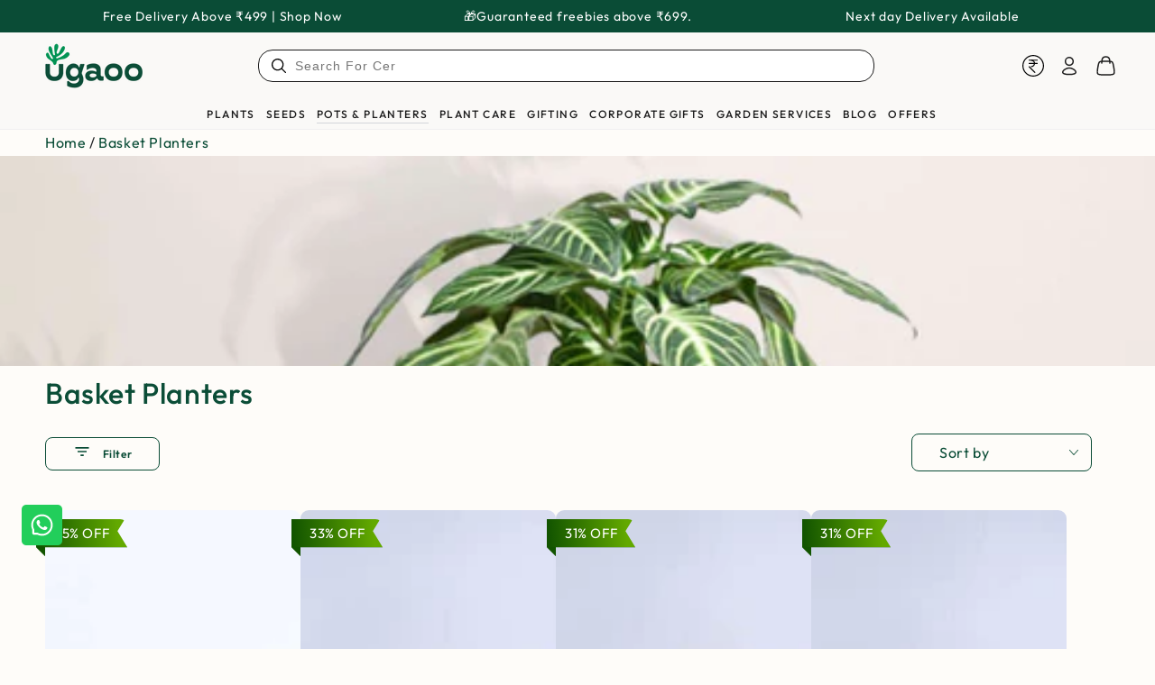

--- FILE ---
content_type: text/css
request_url: https://www.ugaoo.com/cdn/shop/t/193/assets/component-rating.css?v=19172558435333038271755034215
body_size: -469
content:
.rating{display:inline-block;margin:0;line-height:18px}.rating-star{--letter-spacing: .3;--font-size: 1.2;--percent: calc((var(--rating) / var(--rating-max) + var(--rating-decimal) * var(--font-size) / (var(--rating-max) * (var(--letter-spacing) + var(--font-size)))) * 100%);letter-spacing:calc(var(--letter-spacing) * 1rem);font-size:calc(var(--font-size) * 1rem);line-height:1;display:inline-block;font-family:Times;margin:0}.rating-star:before{content:"\2605";background:linear-gradient(90deg,#008c4b var(--percent),rgba(var(--color-foreground),.15) var(--percent));-webkit-background-clip:text;-webkit-text-fill-color:transparent}.rating-count{margin:0}@media (forced-colors: active){.rating{display:none}.rating-text{display:block}}
/*# sourceMappingURL=/cdn/shop/t/193/assets/component-rating.css.map?v=19172558435333038271755034215 */


--- FILE ---
content_type: text/css
request_url: https://cdn.shopify.com/s/files/1/0464/9657/9752/files/28737.3870.c0520985.storeFrontContainer.chunk.css
body_size: 1263
content:
.LoadingWithOutShadowModule_flits_loading_div__FdAGT{align-items:center;background:#fff;border-radius:10px;box-shadow:none;display:flex;flex-direction:column;height:350px;justify-content:center;width:100%}.LoadingWithOutShadowModule_flits_mt_5__gNHYa{margin-top:5px!important}.LoadingWithOutShadowModule_flits_spinner__wxBYb{animation:LoadingWithOutShadowModule_FlitsSpinnerAnimation__q2SD6 1.1s linear infinite;border:3px solid #dee2e6;border-left:3px solid var(--navigationBGColor);border-radius:50%;font-size:10px;height:40px;margin:0 auto;position:relative;text-indent:-9999em;transform:translateZ(0);width:40px}.LoadingWithOutShadowModule_flits_loading_text__V-06Z{color:var(--contentTextColor);font-size:14px;margin:15px 0 0}@keyframes LoadingWithOutShadowModule_FlitsSpinnerAnimation__q2SD6{0%{transform:rotate(0)}to{transform:rotate(1turn)}}.LoadingModule_flits_loading_div__AdjZe{align-items:center;background:#fff;border-radius:10px;box-shadow:0 2px 5px #00000029,0 2px 10px #0000001f;display:flex;flex-direction:column;height:350px;justify-content:center;width:100%}.LoadingModule_flits_mt_5__FKZqp{margin-top:5px!important}.LoadingModule_flits_spinner__l-7if{animation:LoadingModule_FlitsSpinnerAnimation__W\+zmR 1.1s linear infinite;border:3px solid #dee2e6;border-left:3px solid var(--navigationBGColor);border-radius:50%;font-size:10px;height:40px;margin:0 auto;position:relative;text-indent:-9999em;transform:translateZ(0);width:40px}.LoadingModule_flits_loading_text__lk8XI{color:var(--contentTextColor);font-size:14px;margin:15px 0 0}@keyframes LoadingModule_FlitsSpinnerAnimation__W\+zmR{0%{transform:rotate(0)}to{transform:rotate(1turn)}}.ProductCardSkeletonModule_flits_product_skeleton_card__P4KNy .ProductCardSkeletonModule_flits_skeleton_card_box__o2GTa:after{animation:ProductCardSkeletonModule_SkeletonShimmerAnimation__3XR8m .8s linear infinite alternate;background-color:#dfe3e8;border-radius:4px;bottom:0;content:" "!important;display:block;height:100%;left:0;position:absolute;right:0;top:0;width:100%}.ProductCardSkeletonModule_flits_product_skeleton_card__P4KNy .ProductCardSkeletonModule_flits_skeleton_card_box__o2GTa{margin:20px auto;position:relative}.ProductCardSkeletonModule_flits_product_skeleton_card__P4KNy .ProductCardSkeletonModule_flits_skeleton_card_title__0a3gq .ProductCardSkeletonModule_flits_skeleton_card_box__o2GTa{height:20px;max-width:80%;width:130px}.ProductCardSkeletonModule_flits_product_skeleton_card__P4KNy .ProductCardSkeletonModule_flits_skeleton_card_img__-\+9TB .ProductCardSkeletonModule_flits_skeleton_card_box__o2GTa{height:80px;margin-bottom:5px;max-width:100%;min-width:80px;width:80px}.ProductCardSkeletonModule_flits_product_skeleton_card__P4KNy .ProductCardSkeletonModule_flits_skeleton_card_price__V-B1z .ProductCardSkeletonModule_flits_skeleton_card_box__o2GTa{height:20px;width:50px}.ProductCardSkeletonModule_flits_product_skeleton_card__P4KNy .ProductCardSkeletonModule_flits_skeleton_card_select__tXeDl .ProductCardSkeletonModule_flits_skeleton_card_box__o2GTa{height:36px;max-width:70%;width:200px}@keyframes ProductCardSkeletonModule_SkeletonShimmerAnimation__3XR8m{0%{opacity:.45}to{opacity:.9}}.ProductCardSkeletonModule_flits_wishlist_li__5Y5mO{margin-bottom:10px;margin-right:10px;min-width:200px;width:calc(33.33333% - 10px)}@media screen and (max-width:767px){.ProductCardSkeletonModule_flits_product_skeleton_card__P4KNy .ProductCardSkeletonModule_flits_skeleton_card_img__-\+9TB .ProductCardSkeletonModule_flits_skeleton_card_box__o2GTa{height:60px;min-width:60px;width:60px}}.SuccessSnackBarModule_flits_snackbar_popup_box__gZmEG{background:#fff;border-radius:10px;box-shadow:0 2px 5px #00000029,0 2px 10px #0000001f;padding:40px 15px;text-align:center;width:280px}.SuccessSnackBarModule_flits_snackbar_header__u\+15h{margin-bottom:20px}.SuccessSnackBarModule_flits_snackbar_header__u\+15h svg{width:50px}.SuccessSnackBarModule_flits_snackbar_body__hp7O1{color:var(--contentTextColor);font-size:14px}.SuccessSnackBarModule_flits_wls_snackbar__glA6j{background:#e1e1e1;background:#fff;border:1px solid var(--ALERT_SUCCESS);color:#000;width:100%}.SuccessSnackBarModule_flits_wls_snackbar_header__BkGxC{align-items:center;background:var(--ALERT_SUCCESS);color:#fff;display:flex;font-size:14px;font-weight:700;padding:10px 20px}.SuccessSnackBarModule_flits_wls_snackbar_body__tu681{align-items:center;display:flex;padding:10px}.SuccessSnackBarModule_flits_wls_snackbar_product_img__SN9XN{background-position:50%;background-repeat:no-repeat;background-size:contain;display:block!important;flex:1 0 55px;height:55px;max-height:50px;max-width:55px;width:55px}.SuccessSnackBarModule_flits_wls_snackbar_product_name__9J7-q{color:#000;font-weight:400;padding-left:5px;text-transform:capitalize;white-space:nowrap}@media screen and (max-width:640px){.SuccessSnackBarModule_flits_wls_snackbar_product_name__9J7-q{white-space:inherit}}.NumberEditModule_flits_product_quantity__Nrbn8{display:block;flex:0 0 100%;margin-bottom:10px;position:relative}.NumberEditModule_flits_input__ALje0[type=text]{align-items:center;-webkit-appearance:none;-moz-appearance:none;appearance:none;background:0 0!important;border:1px solid;border-color:var(--inputBGColor);border-radius:5px;color:var(--contentTextColor)!important;cursor:text;display:-webkit-box;display:flex;font-size:16px;height:36px;justify-content:center;line-height:1.2!important;margin:0!important;outline:0;padding:8px;position:relative;transition:all .3s ease;vertical-align:initial;width:100%;-webkit-text-fill-color:var(--contentTextColor)!important;font-style:normal;font-weight:400;opacity:1;-webkit-opacity:1;text-align:left}.NumberEditModule_flits_input__ALje0[name=product_quantity_input]{background:var(--inputBGColor)!important;border:0;border-radius:5px;padding:8px 38px;text-align:center}.NumberEditModule_flits_input__ALje0{font-size:14px}.NumberEditModule_flits_quantity_btn__BTpuI{color:var(--contentTextColor);cursor:pointer;font-size:25px;height:100%;line-height:36px;position:absolute;text-align:center;-webkit-user-select:none;user-select:none;width:30px}.NumberEditModule_flits_quantity_btn__BTpuI[data-flits-qty-btn=plus]{border-left:0;border-color:var(--borderColor);border-radius:0 5px 5px 0;right:0;top:0}.NumberEditModule_flits_quantity_btn__BTpuI[data-flits-qty-btn=minus]{border-right:0;border-color:var(--borderColor);border-radius:5px 0 0 5px;left:0;top:0}.NumberEditModule_flits_quantity_btn__BTpuI[data-flits-qty-btn=minus] svg,.NumberEditModule_flits_quantity_btn__BTpuI[data-flits-qty-btn=plus] svg{width:15px}.NumberEditModule_flits_disabled__uMGTH{cursor:not-allowed!important;opacity:.45!important;pointer-events:none!important}@media screen and (max-width:1025px){.NumberEditModule_flits_input__ALje0{font-size:12px}}.EmptyModule_flits_empty_container__hzGaR{align-items:center;animation:EmptyModule_flitsFadeIn__IBLKv .7s;background:#fff;border-radius:5px;box-shadow:0 1px 1px #00000029,0 0 5px #0000001f;display:flex;flex-direction:column;height:auto;justify-content:center;min-height:350px;padding:15px}.EmptyModule_flits_empty_icon_box__nISs2{width:180px}.EmptyModule_flits_empty_text_div__DGS6A{margin:15px 0;text-align:center;width:auto}.EmptyModule_flits_empty_text__P1LBz{color:var(--contentTextColor);font-size:16px;margin:0;text-align:center}.EmptyModule_flits_mb_20__6O2Xx{margin-bottom:20px!important}.EmptyModule_flits_strong__txEf8{font-weight:700}.EmptyModule_flits_button__CVkJF{background:#e0e1e2;border:none;border-radius:5px;color:#0009;cursor:pointer;display:inline-block;font-size:12px;font-style:normal;font-weight:700;line-height:14px;margin:0;min-height:14px;outline:0;padding:10px;text-align:center;text-decoration:none;text-shadow:none;text-transform:none;-webkit-user-select:none;user-select:none;vertical-align:initial;-webkit-tap-highlight-color:transparent;transition:all .3s}.EmptyModule_flits_primary_btn__swtkI{background:var(--primaryButtonBGColor)!important;border:1px solid var(--primaryButtonBGColor)!important;color:var(--primaryButtonTextColor)!important}.EmptyModule_flits_empty_button__5VE5i{box-shadow:0 2px 15px #00000029,0 2px 15px 3px #0000001f;margin-left:0}.EmptyModule_flits_mt_20__9CiOA{margin-top:20px!important}.EmptyModule_flits_without_boxshadow__LG9XZ{box-shadow:none}@media screen and (max-width:767px){.EmptyModule_flits_mt_15__fA\+\+Y{margin-top:15px}}

--- FILE ---
content_type: text/css
request_url: https://cdn.shopify.com/s/files/1/0464/9657/9752/files/28737.3751.71d5c0ca.storeFrontContainer.chunk.css
body_size: -224
content:
.WishListCardModule_flits_product_item_cart__lry-t{background:#fff;border-radius:10px;box-shadow:0 2px 5px #00000029,0 2px 10px #0000001f;margin:0 15px 15px 0;min-width:120px;padding:10px;position:relative;width:calc(33.33333% - 15px)}.WishListCardModule_flits_product_item_main__b1YgR{display:block}.WishListCardModule_flits_product_item__BmTa5{margin-bottom:10px;text-align:center;width:100%}.WishListCardModule_flits_link__\+Ewao{color:var(--linkColor)!important;cursor:pointer!important}.WishListCardModule_flits_text_ellipsis__NAjqi{display:block;overflow:hidden;text-overflow:ellipsis;white-space:nowrap}.WishListCardModule_flits_product_name__BmoVr{color:var(--contentTextColor);font-size:14px;margin:0}.WishListCardModule_flits_product_image_thumbnail__uxmBo{border-radius:5px;display:block;height:80px;margin:5px auto;max-width:100%;min-width:80px;overflow:hidden;position:relative;width:80px}.WishListCardModule_flits_product_image_thumbnail__uxmBo img{bottom:0;left:0;margin:auto;max-height:100%;max-width:100%;position:absolute;right:0;top:0;z-index:0}.WishListCardModule_flits_product_price__wqz2D{color:var(--contentTextColor);font-size:14px;font-weight:700;margin:0}.WishListCardModule_flits_product_action_group__FUf1Q{align-items:center;display:flex;flex-wrap:wrap;justify-content:center;padding:5px 10px}@media screen and (max-width:960px){.WishListCardModule_flits_product_item_cart__lry-t{width:calc(33.33333% - 15px)}}@media screen and (max-width:1025px){.WishListCardModule_flits_product_image_thumbnail__uxmBo{height:60px;min-width:60px;width:60px}.WishListCardModule_flits_product_name__BmoVr,.WishListCardModule_flits_product_price__wqz2D{font-size:12px}}@media screen and (max-width:800px){.WishListCardModule_flits_product_item_cart__lry-t{width:calc(50% - 15px)}}@media screen and (max-width:767px){.WishListCardModule_flits_product_item_cart__lry-t{border-radius:5px;width:calc(33.33333% - 15px)}}@media screen and (max-width:670px){.WishListCardModule_flits_product_item_cart__lry-t{width:calc(33.33333% - 15px)}}@media screen and (max-width:510px){.WishListCardModule_flits_product_item_cart__lry-t{min-width:130px;width:calc(50% - 15px)}}@media screen and (max-width:319px){.WishListCardModule_flits_product_item_cart__lry-t{width:calc(100% - 15px)}}

--- FILE ---
content_type: text/javascript
request_url: https://cdn.shopify.com/s/files/1/0464/9657/9752/files/28737.6361.0d20f722.storeFrontContainer.chunk.js
body_size: 22071
content:
/*! For license information please see 28737.6361.0d20f722.storeFrontContainer.chunk.js.LICENSE.txt */
(self.webpackChunkapp_container=self.webpackChunkapp_container||[]).push([[6361],{7623:(e,t,r)=>{"use strict";r.d(t,{A:()=>ne});var n=function(){function e(e){var t=this;this._insertTag=function(e){var r;r=0===t.tags.length?t.insertionPoint?t.insertionPoint.nextSibling:t.prepend?t.container.firstChild:t.before:t.tags[t.tags.length-1].nextSibling,t.container.insertBefore(e,r),t.tags.push(e)},this.isSpeedy=void 0===e.speedy||e.speedy,this.tags=[],this.ctr=0,this.nonce=e.nonce,this.key=e.key,this.container=e.container,this.prepend=e.prepend,this.insertionPoint=e.insertionPoint,this.before=null}var t=e.prototype;return t.hydrate=function(e){e.forEach(this._insertTag)},t.insert=function(e){this.ctr%(this.isSpeedy?65e3:1)==0&&this._insertTag(function(e){var t=document.createElement("style");return t.setAttribute("data-emotion",e.key),void 0!==e.nonce&&t.setAttribute("nonce",e.nonce),t.appendChild(document.createTextNode("")),t.setAttribute("data-s",""),t}(this));var t=this.tags[this.tags.length-1];if(this.isSpeedy){var r=function(e){if(e.sheet)return e.sheet;for(var t=0;t<document.styleSheets.length;t++)if(document.styleSheets[t].ownerNode===e)return document.styleSheets[t]}(t);try{r.insertRule(e,r.cssRules.length)}catch(e){}}else t.appendChild(document.createTextNode(e));this.ctr++},t.flush=function(){this.tags.forEach((function(e){return e.parentNode&&e.parentNode.removeChild(e)})),this.tags=[],this.ctr=0},e}(),o=Math.abs,a=String.fromCharCode,i=Object.assign;function s(e){return e.trim()}function c(e,t,r){return e.replace(t,r)}function l(e,t){return e.indexOf(t)}function u(e,t){return 0|e.charCodeAt(t)}function f(e,t,r){return e.slice(t,r)}function d(e){return e.length}function p(e){return e.length}function m(e,t){return t.push(e),e}var h=1,y=1,g=0,v=0,b=0,A="";function x(e,t,r,n,o,a,i){return{value:e,root:t,parent:r,type:n,props:o,children:a,line:h,column:y,length:i,return:""}}function k(e,t){return i(x("",null,null,"",null,null,0),e,{length:-e.length},t)}function w(){return b=v>0?u(A,--v):0,y--,10===b&&(y=1,h--),b}function S(){return b=v<g?u(A,v++):0,y++,10===b&&(y=1,h++),b}function O(){return u(A,v)}function _(){return v}function P(e,t){return f(A,e,t)}function C(e){switch(e){case 0:case 9:case 10:case 13:case 32:return 5;case 33:case 43:case 44:case 47:case 62:case 64:case 126:case 59:case 123:case 125:return 4;case 58:return 3;case 34:case 39:case 40:case 91:return 2;case 41:case 93:return 1}return 0}function T(e){return h=y=1,g=d(A=e),v=0,[]}function M(e){return A="",e}function j(e){return s(P(v-1,$(91===e?e+2:40===e?e+1:e)))}function R(e){for(;(b=O())&&b<33;)S();return C(e)>2||C(b)>3?"":" "}function E(e,t){for(;--t&&S()&&!(b<48||b>102||b>57&&b<65||b>70&&b<97););return P(e,_()+(t<6&&32==O()&&32==S()))}function $(e){for(;S();)switch(b){case e:return v;case 34:case 39:34!==e&&39!==e&&$(b);break;case 40:41===e&&$(e);break;case 92:S()}return v}function I(e,t){for(;S()&&e+b!==57&&(e+b!==84||47!==O()););return"/*"+P(t,v-1)+"*"+a(47===e?e:S())}function L(e){for(;!C(O());)S();return P(e,v)}var N="-ms-",F="-moz-",z="-webkit-",W="comm",B="rule",K="decl",G="@keyframes";function H(e,t){for(var r="",n=p(e),o=0;o<n;o++)r+=t(e[o],o,e,t)||"";return r}function D(e,t,r,n){switch(e.type){case"@layer":if(e.children.length)break;case"@import":case K:return e.return=e.return||e.value;case W:return"";case G:return e.return=e.value+"{"+H(e.children,n)+"}";case B:e.value=e.props.join(",")}return d(r=H(e.children,n))?e.return=e.value+"{"+r+"}":""}function U(e){return M(X("",null,null,null,[""],e=T(e),0,[0],e))}function X(e,t,r,n,o,i,s,f,p){for(var h=0,y=0,g=s,v=0,b=0,A=0,x=1,k=1,P=1,C=0,T="",M=o,$=i,N=n,F=T;k;)switch(A=C,C=S()){case 40:if(108!=A&&58==u(F,g-1)){-1!=l(F+=c(j(C),"&","&\f"),"&\f")&&(P=-1);break}case 34:case 39:case 91:F+=j(C);break;case 9:case 10:case 13:case 32:F+=R(A);break;case 92:F+=E(_()-1,7);continue;case 47:switch(O()){case 42:case 47:m(Y(I(S(),_()),t,r),p);break;default:F+="/"}break;case 123*x:f[h++]=d(F)*P;case 125*x:case 59:case 0:switch(C){case 0:case 125:k=0;case 59+y:-1==P&&(F=c(F,/\f/g,"")),b>0&&d(F)-g&&m(b>32?V(F+";",n,r,g-1):V(c(F," ","")+";",n,r,g-2),p);break;case 59:F+=";";default:if(m(N=q(F,t,r,h,y,o,f,T,M=[],$=[],g),i),123===C)if(0===y)X(F,t,N,N,M,i,g,f,$);else switch(99===v&&110===u(F,3)?100:v){case 100:case 108:case 109:case 115:X(e,N,N,n&&m(q(e,N,N,0,0,o,f,T,o,M=[],g),$),o,$,g,f,n?M:$);break;default:X(F,N,N,N,[""],$,0,f,$)}}h=y=b=0,x=P=1,T=F="",g=s;break;case 58:g=1+d(F),b=A;default:if(x<1)if(123==C)--x;else if(125==C&&0==x++&&125==w())continue;switch(F+=a(C),C*x){case 38:P=y>0?1:(F+="\f",-1);break;case 44:f[h++]=(d(F)-1)*P,P=1;break;case 64:45===O()&&(F+=j(S())),v=O(),y=g=d(T=F+=L(_())),C++;break;case 45:45===A&&2==d(F)&&(x=0)}}return i}function q(e,t,r,n,a,i,l,u,d,m,h){for(var y=a-1,g=0===a?i:[""],v=p(g),b=0,A=0,k=0;b<n;++b)for(var w=0,S=f(e,y+1,y=o(A=l[b])),O=e;w<v;++w)(O=s(A>0?g[w]+" "+S:c(S,/&\f/g,g[w])))&&(d[k++]=O);return x(e,t,r,0===a?B:u,d,m,h)}function Y(e,t,r){return x(e,t,r,W,a(b),f(e,2,-2),0)}function V(e,t,r,n){return x(e,t,r,K,f(e,0,n),f(e,n+1,-1),n)}var J=function(e,t,r){for(var n=0,o=0;n=o,o=O(),38===n&&12===o&&(t[r]=1),!C(o);)S();return P(e,v)},Q=new WeakMap,Z=function(e){if("rule"===e.type&&e.parent&&!(e.length<1)){for(var t=e.value,r=e.parent,n=e.column===r.column&&e.line===r.line;"rule"!==r.type;)if(!(r=r.parent))return;if((1!==e.props.length||58===t.charCodeAt(0)||Q.get(r))&&!n){Q.set(e,!0);for(var o=[],i=function(e,t){return M(function(e,t){var r=-1,n=44;do{switch(C(n)){case 0:38===n&&12===O()&&(t[r]=1),e[r]+=J(v-1,t,r);break;case 2:e[r]+=j(n);break;case 4:if(44===n){e[++r]=58===O()?"&\f":"",t[r]=e[r].length;break}default:e[r]+=a(n)}}while(n=S());return e}(T(e),t))}(t,o),s=r.props,c=0,l=0;c<i.length;c++)for(var u=0;u<s.length;u++,l++)e.props[l]=o[c]?i[c].replace(/&\f/g,s[u]):s[u]+" "+i[c]}}},ee=function(e){if("decl"===e.type){var t=e.value;108===t.charCodeAt(0)&&98===t.charCodeAt(2)&&(e.return="",e.value="")}};function te(e,t){switch(function(e,t){return 45^u(e,0)?(((t<<2^u(e,0))<<2^u(e,1))<<2^u(e,2))<<2^u(e,3):0}(e,t)){case 5103:return z+"print-"+e+e;case 5737:case 4201:case 3177:case 3433:case 1641:case 4457:case 2921:case 5572:case 6356:case 5844:case 3191:case 6645:case 3005:case 6391:case 5879:case 5623:case 6135:case 4599:case 4855:case 4215:case 6389:case 5109:case 5365:case 5621:case 3829:return z+e+e;case 5349:case 4246:case 4810:case 6968:case 2756:return z+e+F+e+N+e+e;case 6828:case 4268:return z+e+N+e+e;case 6165:return z+e+N+"flex-"+e+e;case 5187:return z+e+c(e,/(\w+).+(:[^]+)/,z+"box-$1$2"+N+"flex-$1$2")+e;case 5443:return z+e+N+"flex-item-"+c(e,/flex-|-self/,"")+e;case 4675:return z+e+N+"flex-line-pack"+c(e,/align-content|flex-|-self/,"")+e;case 5548:return z+e+N+c(e,"shrink","negative")+e;case 5292:return z+e+N+c(e,"basis","preferred-size")+e;case 6060:return z+"box-"+c(e,"-grow","")+z+e+N+c(e,"grow","positive")+e;case 4554:return z+c(e,/([^-])(transform)/g,"$1"+z+"$2")+e;case 6187:return c(c(c(e,/(zoom-|grab)/,z+"$1"),/(image-set)/,z+"$1"),e,"")+e;case 5495:case 3959:return c(e,/(image-set\([^]*)/,z+"$1$`$1");case 4968:return c(c(e,/(.+:)(flex-)?(.*)/,z+"box-pack:$3"+N+"flex-pack:$3"),/s.+-b[^;]+/,"justify")+z+e+e;case 4095:case 3583:case 4068:case 2532:return c(e,/(.+)-inline(.+)/,z+"$1$2")+e;case 8116:case 7059:case 5753:case 5535:case 5445:case 5701:case 4933:case 4677:case 5533:case 5789:case 5021:case 4765:if(d(e)-1-t>6)switch(u(e,t+1)){case 109:if(45!==u(e,t+4))break;case 102:return c(e,/(.+:)(.+)-([^]+)/,"$1"+z+"$2-$3$1"+F+(108==u(e,t+3)?"$3":"$2-$3"))+e;case 115:return~l(e,"stretch")?te(c(e,"stretch","fill-available"),t)+e:e}break;case 4949:if(115!==u(e,t+1))break;case 6444:switch(u(e,d(e)-3-(~l(e,"!important")&&10))){case 107:return c(e,":",":"+z)+e;case 101:return c(e,/(.+:)([^;!]+)(;|!.+)?/,"$1"+z+(45===u(e,14)?"inline-":"")+"box$3$1"+z+"$2$3$1"+N+"$2box$3")+e}break;case 5936:switch(u(e,t+11)){case 114:return z+e+N+c(e,/[svh]\w+-[tblr]{2}/,"tb")+e;case 108:return z+e+N+c(e,/[svh]\w+-[tblr]{2}/,"tb-rl")+e;case 45:return z+e+N+c(e,/[svh]\w+-[tblr]{2}/,"lr")+e}return z+e+N+e+e}return e}var re=[function(e,t,r,n){if(e.length>-1&&!e.return)switch(e.type){case K:e.return=te(e.value,e.length);break;case G:return H([k(e,{value:c(e.value,"@","@"+z)})],n);case B:if(e.length)return function(e,t){return e.map(t).join("")}(e.props,(function(t){switch(function(e,t){return(e=/(::plac\w+|:read-\w+)/.exec(e))?e[0]:e}(t)){case":read-only":case":read-write":return H([k(e,{props:[c(t,/:(read-\w+)/,":-moz-$1")]})],n);case"::placeholder":return H([k(e,{props:[c(t,/:(plac\w+)/,":"+z+"input-$1")]}),k(e,{props:[c(t,/:(plac\w+)/,":-moz-$1")]}),k(e,{props:[c(t,/:(plac\w+)/,N+"input-$1")]})],n)}return""}))}}],ne=function(e){var t=e.key;if("css"===t){var r=document.querySelectorAll("style[data-emotion]:not([data-s])");Array.prototype.forEach.call(r,(function(e){-1!==e.getAttribute("data-emotion").indexOf(" ")&&(document.head.appendChild(e),e.setAttribute("data-s",""))}))}var o,a,i=e.stylisPlugins||re,s={},c=[];o=e.container||document.head,Array.prototype.forEach.call(document.querySelectorAll('style[data-emotion^="'+t+' "]'),(function(e){for(var t=e.getAttribute("data-emotion").split(" "),r=1;r<t.length;r++)s[t[r]]=!0;c.push(e)}));var l,u,f,d,m=[D,(d=function(e){l.insert(e)},function(e){e.root||(e=e.return)&&d(e)})],h=(u=[Z,ee].concat(i,m),f=p(u),function(e,t,r,n){for(var o="",a=0;a<f;a++)o+=u[a](e,t,r,n)||"";return o});a=function(e,t,r,n){l=r,H(U(e?e+"{"+t.styles+"}":t.styles),h),n&&(y.inserted[t.name]=!0)};var y={key:t,sheet:new n({key:t,container:o,nonce:e.nonce,speedy:e.speedy,prepend:e.prepend,insertionPoint:e.insertionPoint}),nonce:e.nonce,inserted:s,registered:{},insert:a};return y.sheet.hydrate(c),y}},6062:(e,t,r)=>{"use strict";function n(e){var t=Object.create(null);return function(r){return void 0===t[r]&&(t[r]=e(r)),t[r]}}r.d(t,{A:()=>n})},8660:(e,t,r)=>{"use strict";r.d(t,{C:()=>s,T:()=>l,i:()=>a,w:()=>c});var n=r(4914),o=r(7623),a=(r(2797),r(7524),!0),i=n.createContext("undefined"!=typeof HTMLElement?(0,o.A)({key:"css"}):null),s=i.Provider,c=function(e){return(0,n.forwardRef)((function(t,r){var o=(0,n.useContext)(i);return e(t,o,r)}))};a||(c=function(e){return function(t){var r=(0,n.useContext)(i);return null===r?(r=(0,o.A)({key:"css"}),n.createElement(i.Provider,{value:r},e(t,r))):e(t,r)}});var l=n.createContext({})},9474:(e,t,r)=>{"use strict";r.d(t,{AH:()=>l,i7:()=>u,mL:()=>c});var n=r(8660),o=r(4914),a=r(8498),i=r(7524),s=r(2797),c=(r(7623),r(2467),(0,n.w)((function(e,t){var r=e.styles,c=(0,s.J)([r],void 0,o.useContext(n.T));if(!n.i){for(var l,u=c.name,f=c.styles,d=c.next;void 0!==d;)u+=" "+d.name,f+=d.styles,d=d.next;var p=!0===t.compat,m=t.insert("",{name:u,styles:f},t.sheet,p);return p?null:o.createElement("style",((l={})["data-emotion"]=t.key+"-global "+u,l.dangerouslySetInnerHTML={__html:m},l.nonce=t.sheet.nonce,l))}var h=o.useRef();return(0,i.i)((function(){var e=t.key+"-global",r=new t.sheet.constructor({key:e,nonce:t.sheet.nonce,container:t.sheet.container,speedy:t.sheet.isSpeedy}),n=!1,o=document.querySelector('style[data-emotion="'+e+" "+c.name+'"]');return t.sheet.tags.length&&(r.before=t.sheet.tags[0]),null!==o&&(n=!0,o.setAttribute("data-emotion",e),r.hydrate([o])),h.current=[r,n],function(){r.flush()}}),[t]),(0,i.i)((function(){var e=h.current,r=e[0];if(e[1])e[1]=!1;else{if(void 0!==c.next&&(0,a.sk)(t,c.next,!0),r.tags.length){var n=r.tags[r.tags.length-1].nextElementSibling;r.before=n,r.flush()}t.insert("",c,r,!1)}}),[t,c.name]),null})));function l(){for(var e=arguments.length,t=new Array(e),r=0;r<e;r++)t[r]=arguments[r];return(0,s.J)(t)}var u=function(){var e=l.apply(void 0,arguments),t="animation-"+e.name;return{name:t,styles:"@keyframes "+t+"{"+e.styles+"}",anim:1,toString:function(){return"_EMO_"+this.name+"_"+this.styles+"_EMO_"}}}},2797:(e,t,r)=>{"use strict";r.d(t,{J:()=>m});var n={animationIterationCount:1,aspectRatio:1,borderImageOutset:1,borderImageSlice:1,borderImageWidth:1,boxFlex:1,boxFlexGroup:1,boxOrdinalGroup:1,columnCount:1,columns:1,flex:1,flexGrow:1,flexPositive:1,flexShrink:1,flexNegative:1,flexOrder:1,gridRow:1,gridRowEnd:1,gridRowSpan:1,gridRowStart:1,gridColumn:1,gridColumnEnd:1,gridColumnSpan:1,gridColumnStart:1,msGridRow:1,msGridRowSpan:1,msGridColumn:1,msGridColumnSpan:1,fontWeight:1,lineHeight:1,opacity:1,order:1,orphans:1,tabSize:1,widows:1,zIndex:1,zoom:1,WebkitLineClamp:1,fillOpacity:1,floodOpacity:1,stopOpacity:1,strokeDasharray:1,strokeDashoffset:1,strokeMiterlimit:1,strokeOpacity:1,strokeWidth:1},o=r(6062),a=/[A-Z]|^ms/g,i=/_EMO_([^_]+?)_([^]*?)_EMO_/g,s=function(e){return 45===e.charCodeAt(1)},c=function(e){return null!=e&&"boolean"!=typeof e},l=(0,o.A)((function(e){return s(e)?e:e.replace(a,"-$&").toLowerCase()})),u=function(e,t){switch(e){case"animation":case"animationName":if("string"==typeof t)return t.replace(i,(function(e,t,r){return d={name:t,styles:r,next:d},t}))}return 1===n[e]||s(e)||"number"!=typeof t||0===t?t:t+"px"};function f(e,t,r){if(null==r)return"";if(void 0!==r.__emotion_styles)return r;switch(typeof r){case"boolean":return"";case"object":if(1===r.anim)return d={name:r.name,styles:r.styles,next:d},r.name;if(void 0!==r.styles){var n=r.next;if(void 0!==n)for(;void 0!==n;)d={name:n.name,styles:n.styles,next:d},n=n.next;return r.styles+";"}return function(e,t,r){var n="";if(Array.isArray(r))for(var o=0;o<r.length;o++)n+=f(e,t,r[o])+";";else for(var a in r){var i=r[a];if("object"!=typeof i)null!=t&&void 0!==t[i]?n+=a+"{"+t[i]+"}":c(i)&&(n+=l(a)+":"+u(a,i)+";");else if(!Array.isArray(i)||"string"!=typeof i[0]||null!=t&&void 0!==t[i[0]]){var s=f(e,t,i);switch(a){case"animation":case"animationName":n+=l(a)+":"+s+";";break;default:n+=a+"{"+s+"}"}}else for(var d=0;d<i.length;d++)c(i[d])&&(n+=l(a)+":"+u(a,i[d])+";")}return n}(e,t,r);case"function":if(void 0!==e){var o=d,a=r(e);return d=o,f(e,t,a)}}if(null==t)return r;var i=t[r];return void 0!==i?i:r}var d,p=/label:\s*([^\s;\n{]+)\s*(;|$)/g,m=function(e,t,r){if(1===e.length&&"object"==typeof e[0]&&null!==e[0]&&void 0!==e[0].styles)return e[0];var n=!0,o="";d=void 0;var a=e[0];null==a||void 0===a.raw?(n=!1,o+=f(r,t,a)):o+=a[0];for(var i=1;i<e.length;i++)o+=f(r,t,e[i]),n&&(o+=a[i]);p.lastIndex=0;for(var s,c="";null!==(s=p.exec(o));)c+="-"+s[1];var l=function(e){for(var t,r=0,n=0,o=e.length;o>=4;++n,o-=4)t=1540483477*(65535&(t=255&e.charCodeAt(n)|(255&e.charCodeAt(++n))<<8|(255&e.charCodeAt(++n))<<16|(255&e.charCodeAt(++n))<<24))+(59797*(t>>>16)<<16),r=1540483477*(65535&(t^=t>>>24))+(59797*(t>>>16)<<16)^1540483477*(65535&r)+(59797*(r>>>16)<<16);switch(o){case 3:r^=(255&e.charCodeAt(n+2))<<16;case 2:r^=(255&e.charCodeAt(n+1))<<8;case 1:r=1540483477*(65535&(r^=255&e.charCodeAt(n)))+(59797*(r>>>16)<<16)}return(((r=1540483477*(65535&(r^=r>>>13))+(59797*(r>>>16)<<16))^r>>>15)>>>0).toString(36)}(o)+c;return{name:l,styles:o,next:d}}},7524:(e,t,r)=>{"use strict";r.d(t,{i:()=>i,s:()=>a});var n=r(4914),o=!!n.useInsertionEffect&&n.useInsertionEffect,a=o||function(e){return e()},i=o||n.useLayoutEffect},8498:(e,t,r)=>{"use strict";function n(e,t,r){var n="";return r.split(" ").forEach((function(r){void 0!==e[r]?t.push(e[r]+";"):n+=r+" "})),n}r.d(t,{Rk:()=>n,SF:()=>o,sk:()=>a});var o=function(e,t,r){var n=e.key+"-"+t.name;!1===r&&void 0===e.registered[n]&&(e.registered[n]=t.styles)},a=function(e,t,r){o(e,t,r);var n=e.key+"-"+t.name;if(void 0===e.inserted[t.name]){var a=t;do{e.insert(t===a?"."+n:"",a,e.sheet,!0),a=a.next}while(void 0!==a)}}},2087:(e,t,r)=>{"use strict";function n(e){let t=arguments.length>1&&void 0!==arguments[1]?arguments[1]:[];if(void 0===e)return{};const r={};return Object.keys(e).filter((r=>r.match(/^on[A-Z]/)&&"function"==typeof e[r]&&!t.includes(r))).forEach((t=>{r[t]=e[t]})),r}r.d(t,{h:()=>n})},5418:(e,t,r)=>{"use strict";r.d(t,{Q:()=>u});var n=r(2239),o=r(3078),a=r(4121),i=r(3494),s=r(2087);function c(e){if(void 0===e)return{};const t={};return Object.keys(e).filter((t=>!(t.match(/^on[A-Z]/)&&"function"==typeof e[t]))).forEach((r=>{t[r]=e[r]})),t}const l=["elementType","externalSlotProps","ownerState","skipResolvingSlotProps"];function u(e){var t;const{elementType:r,externalSlotProps:u,ownerState:f,skipResolvingSlotProps:d=!1}=e,p=(0,o.A)(e,l),m=d?{}:function(e,t,r){return"function"==typeof e?e(t,void 0):e}(u,f),{props:h,internalRef:y}=function(e){const{getSlotProps:t,additionalProps:r,externalSlotProps:o,externalForwardedProps:a,className:l}=e;if(!t){const e=(0,i.A)(null==r?void 0:r.className,l,null==a?void 0:a.className,null==o?void 0:o.className),t=(0,n.A)({},null==r?void 0:r.style,null==a?void 0:a.style,null==o?void 0:o.style),s=(0,n.A)({},r,a,o);return e.length>0&&(s.className=e),Object.keys(t).length>0&&(s.style=t),{props:s,internalRef:void 0}}const u=(0,s.h)((0,n.A)({},a,o)),f=c(o),d=c(a),p=t(u),m=(0,i.A)(null==p?void 0:p.className,null==r?void 0:r.className,l,null==a?void 0:a.className,null==o?void 0:o.className),h=(0,n.A)({},null==p?void 0:p.style,null==r?void 0:r.style,null==a?void 0:a.style,null==o?void 0:o.style),y=(0,n.A)({},p,r,d,f);return m.length>0&&(y.className=m),Object.keys(h).length>0&&(y.style=h),{props:y,internalRef:p.ref}}((0,n.A)({},p,{externalSlotProps:m})),g=(0,a.A)(y,null==m?void 0:m.ref,null==(t=e.additionalProps)?void 0:t.ref),v=function(e,t,r){return void 0===e||"string"==typeof e?t:(0,n.A)({},t,{ownerState:(0,n.A)({},t.ownerState,r)})}(r,(0,n.A)({},h,{ref:g}),f);return v}},5662:(e,t,r)=>{"use strict";r.d(t,{A:()=>le});var n=r(2239),o=r(3078),a=r(1696),i=r(7208),s=r(786),c=r(7700),l=r(2061),u=r(1450);const f={black:"#000",white:"#fff"},d={50:"#fafafa",100:"#f5f5f5",200:"#eeeeee",300:"#e0e0e0",400:"#bdbdbd",500:"#9e9e9e",600:"#757575",700:"#616161",800:"#424242",900:"#212121",A100:"#f5f5f5",A200:"#eeeeee",A400:"#bdbdbd",A700:"#616161"},p="#f3e5f5",m="#ce93d8",h="#ba68c8",y="#ab47bc",g="#9c27b0",v="#7b1fa2",b="#e57373",A="#ef5350",x="#f44336",k="#d32f2f",w="#c62828",S="#ffb74d",O="#ffa726",_="#ff9800",P="#f57c00",C="#e65100",T="#e3f2fd",M="#90caf9",j="#42a5f5",R="#1976d2",E="#1565c0",$="#4fc3f7",I="#29b6f6",L="#03a9f4",N="#0288d1",F="#01579b",z="#81c784",W="#66bb6a",B="#4caf50",K="#388e3c",G="#2e7d32",H="#1b5e20",D=["mode","contrastThreshold","tonalOffset"],U={text:{primary:"rgba(0, 0, 0, 0.87)",secondary:"rgba(0, 0, 0, 0.6)",disabled:"rgba(0, 0, 0, 0.38)"},divider:"rgba(0, 0, 0, 0.12)",background:{paper:f.white,default:f.white},action:{active:"rgba(0, 0, 0, 0.54)",hover:"rgba(0, 0, 0, 0.04)",hoverOpacity:.04,selected:"rgba(0, 0, 0, 0.08)",selectedOpacity:.08,disabled:"rgba(0, 0, 0, 0.26)",disabledBackground:"rgba(0, 0, 0, 0.12)",disabledOpacity:.38,focus:"rgba(0, 0, 0, 0.12)",focusOpacity:.12,activatedOpacity:.12}},X={text:{primary:f.white,secondary:"rgba(255, 255, 255, 0.7)",disabled:"rgba(255, 255, 255, 0.5)",icon:"rgba(255, 255, 255, 0.5)"},divider:"rgba(255, 255, 255, 0.12)",background:{paper:"#121212",default:"#121212"},action:{active:f.white,hover:"rgba(255, 255, 255, 0.08)",hoverOpacity:.08,selected:"rgba(255, 255, 255, 0.16)",selectedOpacity:.16,disabled:"rgba(255, 255, 255, 0.3)",disabledBackground:"rgba(255, 255, 255, 0.12)",disabledOpacity:.38,focus:"rgba(255, 255, 255, 0.12)",focusOpacity:.12,activatedOpacity:.24}};function q(e,t,r,n){const o=n.light||n,a=n.dark||1.5*n;e[t]||(e.hasOwnProperty(r)?e[t]=e[r]:"light"===t?e.light=(0,u.a)(e.main,o):"dark"===t&&(e.dark=(0,u.e$)(e.main,a)))}const Y=["fontFamily","fontSize","fontWeightLight","fontWeightRegular","fontWeightMedium","fontWeightBold","htmlFontSize","allVariants","pxToRem"],V={textTransform:"uppercase"},J='"Roboto", "Helvetica", "Arial", sans-serif';function Q(e,t){const r="function"==typeof t?t(e):t,{fontFamily:a=J,fontSize:s=14,fontWeightLight:c=300,fontWeightRegular:l=400,fontWeightMedium:u=500,fontWeightBold:f=700,htmlFontSize:d=16,allVariants:p,pxToRem:m}=r,h=(0,o.A)(r,Y),y=s/14,g=m||(e=>"".concat(e/d*y,"rem")),v=(e,t,r,o,i)=>{return(0,n.A)({fontFamily:a,fontWeight:e,fontSize:g(t),lineHeight:r},a===J?{letterSpacing:"".concat((s=o/t,Math.round(1e5*s)/1e5),"em")}:{},i,p);var s},b={h1:v(c,96,1.167,-1.5),h2:v(c,60,1.2,-.5),h3:v(l,48,1.167,0),h4:v(l,34,1.235,.25),h5:v(l,24,1.334,0),h6:v(u,20,1.6,.15),subtitle1:v(l,16,1.75,.15),subtitle2:v(u,14,1.57,.1),body1:v(l,16,1.5,.15),body2:v(l,14,1.43,.15),button:v(u,14,1.75,.4,V),caption:v(l,12,1.66,.4),overline:v(l,12,2.66,1,V),inherit:{fontFamily:"inherit",fontWeight:"inherit",fontSize:"inherit",lineHeight:"inherit",letterSpacing:"inherit"}};return(0,i.A)((0,n.A)({htmlFontSize:d,pxToRem:g,fontFamily:a,fontSize:s,fontWeightLight:c,fontWeightRegular:l,fontWeightMedium:u,fontWeightBold:f},b),h,{clone:!1})}function Z(){return["".concat(arguments.length<=0?void 0:arguments[0],"px ").concat(arguments.length<=1?void 0:arguments[1],"px ").concat(arguments.length<=2?void 0:arguments[2],"px ").concat(arguments.length<=3?void 0:arguments[3],"px rgba(0,0,0,").concat(.2,")"),"".concat(arguments.length<=4?void 0:arguments[4],"px ").concat(arguments.length<=5?void 0:arguments[5],"px ").concat(arguments.length<=6?void 0:arguments[6],"px ").concat(arguments.length<=7?void 0:arguments[7],"px rgba(0,0,0,").concat(.14,")"),"".concat(arguments.length<=8?void 0:arguments[8],"px ").concat(arguments.length<=9?void 0:arguments[9],"px ").concat(arguments.length<=10?void 0:arguments[10],"px ").concat(arguments.length<=11?void 0:arguments[11],"px rgba(0,0,0,").concat(.12,")")].join(",")}const ee=["none",Z(0,2,1,-1,0,1,1,0,0,1,3,0),Z(0,3,1,-2,0,2,2,0,0,1,5,0),Z(0,3,3,-2,0,3,4,0,0,1,8,0),Z(0,2,4,-1,0,4,5,0,0,1,10,0),Z(0,3,5,-1,0,5,8,0,0,1,14,0),Z(0,3,5,-1,0,6,10,0,0,1,18,0),Z(0,4,5,-2,0,7,10,1,0,2,16,1),Z(0,5,5,-3,0,8,10,1,0,3,14,2),Z(0,5,6,-3,0,9,12,1,0,3,16,2),Z(0,6,6,-3,0,10,14,1,0,4,18,3),Z(0,6,7,-4,0,11,15,1,0,4,20,3),Z(0,7,8,-4,0,12,17,2,0,5,22,4),Z(0,7,8,-4,0,13,19,2,0,5,24,4),Z(0,7,9,-4,0,14,21,2,0,5,26,4),Z(0,8,9,-5,0,15,22,2,0,6,28,5),Z(0,8,10,-5,0,16,24,2,0,6,30,5),Z(0,8,11,-5,0,17,26,2,0,6,32,5),Z(0,9,11,-5,0,18,28,2,0,7,34,6),Z(0,9,12,-6,0,19,29,2,0,7,36,6),Z(0,10,13,-6,0,20,31,3,0,8,38,7),Z(0,10,13,-6,0,21,33,3,0,8,40,7),Z(0,10,14,-6,0,22,35,3,0,8,42,7),Z(0,11,14,-7,0,23,36,3,0,9,44,8),Z(0,11,15,-7,0,24,38,3,0,9,46,8)],te=["duration","easing","delay"],re={easeInOut:"cubic-bezier(0.4, 0, 0.2, 1)",easeOut:"cubic-bezier(0.0, 0, 0.2, 1)",easeIn:"cubic-bezier(0.4, 0, 1, 1)",sharp:"cubic-bezier(0.4, 0, 0.6, 1)"},ne={shortest:150,shorter:200,short:250,standard:300,complex:375,enteringScreen:225,leavingScreen:195};function oe(e){return"".concat(Math.round(e),"ms")}function ae(e){if(!e)return 0;const t=e/36;return Math.round(10*(4+15*t**.25+t/5))}function ie(e){const t=(0,n.A)({},re,e.easing),r=(0,n.A)({},ne,e.duration);return(0,n.A)({getAutoHeightDuration:ae,create:function(){let e=arguments.length>0&&void 0!==arguments[0]?arguments[0]:["all"],n=arguments.length>1&&void 0!==arguments[1]?arguments[1]:{};const{duration:a=r.standard,easing:i=t.easeInOut,delay:s=0}=n;return(0,o.A)(n,te),(Array.isArray(e)?e:[e]).map((e=>"".concat(e," ").concat("string"==typeof a?a:oe(a)," ").concat(i," ").concat("string"==typeof s?s:oe(s)))).join(",")}},e,{easing:t,duration:r})}const se={mobileStepper:1e3,fab:1050,speedDial:1050,appBar:1100,drawer:1200,modal:1300,snackbar:1400,tooltip:1500},ce=["breakpoints","mixins","spacing","palette","transitions","typography","shape"],le=function(){let e=arguments.length>0&&void 0!==arguments[0]?arguments[0]:{};const{mixins:t={},palette:r={},transitions:Y={},typography:V={}}=e,J=(0,o.A)(e,ce);if(e.vars)throw new Error((0,a.A)(18));const Z=function(e){const{mode:t="light",contrastThreshold:r=3,tonalOffset:s=.2}=e,c=(0,o.A)(e,D),l=e.primary||function(){return"dark"===(arguments.length>0&&void 0!==arguments[0]?arguments[0]:"light")?{main:M,light:T,dark:j}:{main:R,light:j,dark:E}}(t),Y=e.secondary||function(){return"dark"===(arguments.length>0&&void 0!==arguments[0]?arguments[0]:"light")?{main:m,light:p,dark:y}:{main:g,light:h,dark:v}}(t),V=e.error||function(){return"dark"===(arguments.length>0&&void 0!==arguments[0]?arguments[0]:"light")?{main:x,light:b,dark:k}:{main:k,light:A,dark:w}}(t),J=e.info||function(){return"dark"===(arguments.length>0&&void 0!==arguments[0]?arguments[0]:"light")?{main:I,light:$,dark:N}:{main:N,light:L,dark:F}}(t),Q=e.success||function(){return"dark"===(arguments.length>0&&void 0!==arguments[0]?arguments[0]:"light")?{main:W,light:z,dark:K}:{main:G,light:B,dark:H}}(t),Z=e.warning||function(){return"dark"===(arguments.length>0&&void 0!==arguments[0]?arguments[0]:"light")?{main:O,light:S,dark:P}:{main:"#ed6c02",light:_,dark:C}}(t);function ee(e){return(0,u.eM)(e,X.text.primary)>=r?X.text.primary:U.text.primary}const te=e=>{let{color:t,name:r,mainShade:o=500,lightShade:i=300,darkShade:c=700}=e;if(t=(0,n.A)({},t),!t.main&&t[o]&&(t.main=t[o]),!t.hasOwnProperty("main"))throw new Error((0,a.A)(11,r?" (".concat(r,")"):"",o));if("string"!=typeof t.main)throw new Error((0,a.A)(12,r?" (".concat(r,")"):"",JSON.stringify(t.main)));return q(t,"light",i,s),q(t,"dark",c,s),t.contrastText||(t.contrastText=ee(t.main)),t},re={dark:X,light:U};return(0,i.A)((0,n.A)({common:(0,n.A)({},f),mode:t,primary:te({color:l,name:"primary"}),secondary:te({color:Y,name:"secondary",mainShade:"A400",lightShade:"A200",darkShade:"A700"}),error:te({color:V,name:"error"}),warning:te({color:Z,name:"warning"}),info:te({color:J,name:"info"}),success:te({color:Q,name:"success"}),grey:d,contrastThreshold:r,getContrastText:ee,augmentColor:te,tonalOffset:s},re[t]),c)}(r),te=(0,l.A)(e);let re=(0,i.A)(te,{mixins:(ne=te.breakpoints,oe=t,(0,n.A)({toolbar:{minHeight:56,[ne.up("xs")]:{"@media (orientation: landscape)":{minHeight:48}},[ne.up("sm")]:{minHeight:64}}},oe)),palette:Z,shadows:ee.slice(),typography:Q(Z,V),transitions:ie(Y),zIndex:(0,n.A)({},se)});var ne,oe;re=(0,i.A)(re,J);for(var ae=arguments.length,le=new Array(ae>1?ae-1:0),ue=1;ue<ae;ue++)le[ue-1]=arguments[ue];return re=le.reduce(((e,t)=>(0,i.A)(e,t)),re),re.unstable_sxConfig=(0,n.A)({},s.A,null==J?void 0:J.unstable_sxConfig),re.unstable_sx=function(e){return(0,c.A)({sx:e,theme:this})},re}()},7447:(e,t,r)=>{"use strict";r.d(t,{A:()=>n});const n="$$material"},4645:(e,t,r)=>{"use strict";r.d(t,{Ay:()=>i});var n=r(6412),o=r(5662),a=r(7447);const i=(0,n.Ay)({themeId:a.A,defaultTheme:o.A,rootShouldForwardProp:e=>function(e){return"ownerState"!==e&&"theme"!==e&&"sx"!==e&&"as"!==e}(e)&&"classes"!==e})},4040:(e,t,r)=>{"use strict";r.d(t,{A:()=>i}),r(4914);var n=r(7312),o=r(5662),a=r(7447);function i(){const e=(0,n.A)(o.A);return e[a.A]||e}},6553:(e,t,r)=>{"use strict";r.d(t,{A:()=>l});var n=r(2239);function o(e,t){const r=(0,n.A)({},t);return Object.keys(e).forEach((a=>{if(a.toString().match(/^(components|slots)$/))r[a]=(0,n.A)({},e[a],r[a]);else if(a.toString().match(/^(componentsProps|slotProps)$/)){const i=e[a]||{},s=t[a];r[a]={},s&&Object.keys(s)?i&&Object.keys(i)?(r[a]=(0,n.A)({},s),Object.keys(i).forEach((e=>{r[a][e]=o(i[e],s[e])}))):r[a]=s:r[a]=i}else void 0===r[a]&&(r[a]=e[a])})),r}function a(e){const{theme:t,name:r,props:n}=e;return t&&t.components&&t.components[r]&&t.components[r].defaultProps?o(t.components[r].defaultProps,n):n}var i=r(7312),s=r(5662),c=r(7447);function l(e){let{props:t,name:r}=e;return function(e){let{props:t,name:r,defaultTheme:n,themeId:o}=e,s=(0,i.A)(n);return o&&(s=s[o]||s),a({theme:s,name:r,props:t})}({props:t,name:r,defaultTheme:s.A,themeId:c.A})}},4491:(e,t,r)=>{"use strict";r.d(t,{A:()=>n});const n=r(4530).A},7108:(e,t,r)=>{"use strict";r.d(t,{A:()=>n});const n=function(e){let t,r=arguments.length>1&&void 0!==arguments[1]?arguments[1]:166;function n(){for(var n=arguments.length,o=new Array(n),a=0;a<n;a++)o[a]=arguments[a];clearTimeout(t),t=setTimeout((()=>{e.apply(this,o)}),r)}return n.clear=()=>{clearTimeout(t)},n}},2658:(e,t,r)=>{"use strict";r.d(t,{A:()=>o});var n=r(4392);const o=function(e){return(0,n.A)(e).defaultView||window}},3457:(e,t,r)=>{"use strict";r.d(t,{A:()=>n});const n=r(4121).A},2410:(e,t,r)=>{"use strict";r.r(t),r.d(t,{GlobalStyles:()=>w,StyledEngineProvider:()=>k,ThemeContext:()=>c.T,css:()=>v.AH,default:()=>S,internal_processStyles:()=>O,keyframes:()=>v.i7});var n=r(2239),o=r(4914),a=r(6062),i=/^((children|dangerouslySetInnerHTML|key|ref|autoFocus|defaultValue|defaultChecked|innerHTML|suppressContentEditableWarning|suppressHydrationWarning|valueLink|abbr|accept|acceptCharset|accessKey|action|allow|allowUserMedia|allowPaymentRequest|allowFullScreen|allowTransparency|alt|async|autoComplete|autoPlay|capture|cellPadding|cellSpacing|challenge|charSet|checked|cite|classID|className|cols|colSpan|content|contentEditable|contextMenu|controls|controlsList|coords|crossOrigin|data|dateTime|decoding|default|defer|dir|disabled|disablePictureInPicture|disableRemotePlayback|download|draggable|encType|enterKeyHint|form|formAction|formEncType|formMethod|formNoValidate|formTarget|frameBorder|headers|height|hidden|high|href|hrefLang|htmlFor|httpEquiv|id|inputMode|integrity|is|keyParams|keyType|kind|label|lang|list|loading|loop|low|marginHeight|marginWidth|max|maxLength|media|mediaGroup|method|min|minLength|multiple|muted|name|nonce|noValidate|open|optimum|pattern|placeholder|playsInline|poster|preload|profile|radioGroup|readOnly|referrerPolicy|rel|required|reversed|role|rows|rowSpan|sandbox|scope|scoped|scrolling|seamless|selected|shape|size|sizes|slot|span|spellCheck|src|srcDoc|srcLang|srcSet|start|step|style|summary|tabIndex|target|title|translate|type|useMap|value|width|wmode|wrap|about|datatype|inlist|prefix|property|resource|typeof|vocab|autoCapitalize|autoCorrect|autoSave|color|incremental|fallback|inert|itemProp|itemScope|itemType|itemID|itemRef|on|option|results|security|unselectable|accentHeight|accumulate|additive|alignmentBaseline|allowReorder|alphabetic|amplitude|arabicForm|ascent|attributeName|attributeType|autoReverse|azimuth|baseFrequency|baselineShift|baseProfile|bbox|begin|bias|by|calcMode|capHeight|clip|clipPathUnits|clipPath|clipRule|colorInterpolation|colorInterpolationFilters|colorProfile|colorRendering|contentScriptType|contentStyleType|cursor|cx|cy|d|decelerate|descent|diffuseConstant|direction|display|divisor|dominantBaseline|dur|dx|dy|edgeMode|elevation|enableBackground|end|exponent|externalResourcesRequired|fill|fillOpacity|fillRule|filter|filterRes|filterUnits|floodColor|floodOpacity|focusable|fontFamily|fontSize|fontSizeAdjust|fontStretch|fontStyle|fontVariant|fontWeight|format|from|fr|fx|fy|g1|g2|glyphName|glyphOrientationHorizontal|glyphOrientationVertical|glyphRef|gradientTransform|gradientUnits|hanging|horizAdvX|horizOriginX|ideographic|imageRendering|in|in2|intercept|k|k1|k2|k3|k4|kernelMatrix|kernelUnitLength|kerning|keyPoints|keySplines|keyTimes|lengthAdjust|letterSpacing|lightingColor|limitingConeAngle|local|markerEnd|markerMid|markerStart|markerHeight|markerUnits|markerWidth|mask|maskContentUnits|maskUnits|mathematical|mode|numOctaves|offset|opacity|operator|order|orient|orientation|origin|overflow|overlinePosition|overlineThickness|panose1|paintOrder|pathLength|patternContentUnits|patternTransform|patternUnits|pointerEvents|points|pointsAtX|pointsAtY|pointsAtZ|preserveAlpha|preserveAspectRatio|primitiveUnits|r|radius|refX|refY|renderingIntent|repeatCount|repeatDur|requiredExtensions|requiredFeatures|restart|result|rotate|rx|ry|scale|seed|shapeRendering|slope|spacing|specularConstant|specularExponent|speed|spreadMethod|startOffset|stdDeviation|stemh|stemv|stitchTiles|stopColor|stopOpacity|strikethroughPosition|strikethroughThickness|string|stroke|strokeDasharray|strokeDashoffset|strokeLinecap|strokeLinejoin|strokeMiterlimit|strokeOpacity|strokeWidth|surfaceScale|systemLanguage|tableValues|targetX|targetY|textAnchor|textDecoration|textRendering|textLength|to|transform|u1|u2|underlinePosition|underlineThickness|unicode|unicodeBidi|unicodeRange|unitsPerEm|vAlphabetic|vHanging|vIdeographic|vMathematical|values|vectorEffect|version|vertAdvY|vertOriginX|vertOriginY|viewBox|viewTarget|visibility|widths|wordSpacing|writingMode|x|xHeight|x1|x2|xChannelSelector|xlinkActuate|xlinkArcrole|xlinkHref|xlinkRole|xlinkShow|xlinkTitle|xlinkType|xmlBase|xmlns|xmlnsXlink|xmlLang|xmlSpace|y|y1|y2|yChannelSelector|z|zoomAndPan|for|class|autofocus)|(([Dd][Aa][Tt][Aa]|[Aa][Rr][Ii][Aa]|x)-.*))$/,s=(0,a.A)((function(e){return i.test(e)||111===e.charCodeAt(0)&&110===e.charCodeAt(1)&&e.charCodeAt(2)<91})),c=r(8660),l=r(8498),u=r(2797),f=r(7524),d=s,p=function(e){return"theme"!==e},m=function(e){return"string"==typeof e&&e.charCodeAt(0)>96?d:p},h=function(e,t,r){var n;if(t){var o=t.shouldForwardProp;n=e.__emotion_forwardProp&&o?function(t){return e.__emotion_forwardProp(t)&&o(t)}:o}return"function"!=typeof n&&r&&(n=e.__emotion_forwardProp),n},y=function(e){var t=e.cache,r=e.serialized,n=e.isStringTag;return(0,l.SF)(t,r,n),(0,f.s)((function(){return(0,l.sk)(t,r,n)})),null},g=function e(t,r){var a,i,s=t.__emotion_real===t,f=s&&t.__emotion_base||t;void 0!==r&&(a=r.label,i=r.target);var d=h(t,r,s),p=d||m(f),g=!p("as");return function(){var v=arguments,b=s&&void 0!==t.__emotion_styles?t.__emotion_styles.slice(0):[];if(void 0!==a&&b.push("label:"+a+";"),null==v[0]||void 0===v[0].raw)b.push.apply(b,v);else{b.push(v[0][0]);for(var A=v.length,x=1;x<A;x++)b.push(v[x],v[0][x])}var k=(0,c.w)((function(e,t,r){var n=g&&e.as||f,a="",s=[],h=e;if(null==e.theme){for(var v in h={},e)h[v]=e[v];h.theme=o.useContext(c.T)}"string"==typeof e.className?a=(0,l.Rk)(t.registered,s,e.className):null!=e.className&&(a=e.className+" ");var A=(0,u.J)(b.concat(s),t.registered,h);a+=t.key+"-"+A.name,void 0!==i&&(a+=" "+i);var x=g&&void 0===d?m(n):p,k={};for(var w in e)g&&"as"===w||x(w)&&(k[w]=e[w]);return k.className=a,k.ref=r,o.createElement(o.Fragment,null,o.createElement(y,{cache:t,serialized:A,isStringTag:"string"==typeof n}),o.createElement(n,k))}));return k.displayName=void 0!==a?a:"Styled("+("string"==typeof f?f:f.displayName||f.name||"Component")+")",k.defaultProps=t.defaultProps,k.__emotion_real=k,k.__emotion_base=f,k.__emotion_styles=b,k.__emotion_forwardProp=d,Object.defineProperty(k,"toString",{value:function(){return"."+i}}),k.withComponent=function(t,o){return e(t,(0,n.A)({},r,o,{shouldForwardProp:h(k,o,!0)})).apply(void 0,b)},k}}.bind();["a","abbr","address","area","article","aside","audio","b","base","bdi","bdo","big","blockquote","body","br","button","canvas","caption","cite","code","col","colgroup","data","datalist","dd","del","details","dfn","dialog","div","dl","dt","em","embed","fieldset","figcaption","figure","footer","form","h1","h2","h3","h4","h5","h6","head","header","hgroup","hr","html","i","iframe","img","input","ins","kbd","keygen","label","legend","li","link","main","map","mark","marquee","menu","menuitem","meta","meter","nav","noscript","object","ol","optgroup","option","output","p","param","picture","pre","progress","q","rp","rt","ruby","s","samp","script","section","select","small","source","span","strong","style","sub","summary","sup","table","tbody","td","textarea","tfoot","th","thead","time","title","tr","track","u","ul","var","video","wbr","circle","clipPath","defs","ellipse","foreignObject","g","image","line","linearGradient","mask","path","pattern","polygon","polyline","radialGradient","rect","stop","svg","text","tspan"].forEach((function(e){g[e]=g(e)}));var v=r(9474),b=r(7623),A=r(7179);let x;function k(e){const{injectFirst:t,children:r}=e;return t&&x?(0,A.jsx)(c.C,{value:x,children:r}):r}function w(e){const{styles:t,defaultTheme:r={}}=e,n="function"==typeof t?e=>{return t(null==(n=e)||0===Object.keys(n).length?r:e);var n}:t;return(0,A.jsx)(v.mL,{styles:n})}function S(e,t){return g(e,t)}"object"==typeof document&&(x=(0,b.A)({key:"css",prepend:!0}));const O=(e,t)=>{Array.isArray(e.__emotion_styles)&&(e.__emotion_styles=t(e.__emotion_styles))}},1450:(e,t,r)=>{"use strict";var n=r(4509);t.X4=function(e,t){return e=s(e),t=i(t),"rgb"!==e.type&&"hsl"!==e.type||(e.type+="a"),"color"===e.type?e.values[3]="/".concat(t):e.values[3]=t,c(e)},t.e$=u,t.tL=function(e){let t=arguments.length>1&&void 0!==arguments[1]?arguments[1]:.15;return l(e)>.5?u(e,t):f(e,t)},t.eM=function(e,t){const r=l(e),n=l(t);return(Math.max(r,n)+.05)/(Math.min(r,n)+.05)},t.a=f;var o=n(r(9141)),a=n(r(8199));function i(e){let t=arguments.length>1&&void 0!==arguments[1]?arguments[1]:0,r=arguments.length>2&&void 0!==arguments[2]?arguments[2]:1;return(0,a.default)(e,t,r)}function s(e){if(e.type)return e;if("#"===e.charAt(0))return s(function(e){e=e.slice(1);const t=new RegExp(".{1,".concat(e.length>=6?2:1,"}"),"g");let r=e.match(t);return r&&1===r[0].length&&(r=r.map((e=>e+e))),r?"rgb".concat(4===r.length?"a":"","(").concat(r.map(((e,t)=>t<3?parseInt(e,16):Math.round(parseInt(e,16)/255*1e3)/1e3)).join(", "),")"):""}(e));const t=e.indexOf("("),r=e.substring(0,t);if(-1===["rgb","rgba","hsl","hsla","color"].indexOf(r))throw new Error((0,o.default)(9,e));let n,a=e.substring(t+1,e.length-1);if("color"===r){if(a=a.split(" "),n=a.shift(),4===a.length&&"/"===a[3].charAt(0)&&(a[3]=a[3].slice(1)),-1===["srgb","display-p3","a98-rgb","prophoto-rgb","rec-2020"].indexOf(n))throw new Error((0,o.default)(10,n))}else a=a.split(",");return a=a.map((e=>parseFloat(e))),{type:r,values:a,colorSpace:n}}function c(e){const{type:t,colorSpace:r}=e;let{values:n}=e;return-1!==t.indexOf("rgb")?n=n.map(((e,t)=>t<3?parseInt(e,10):e)):-1!==t.indexOf("hsl")&&(n[1]="".concat(n[1],"%"),n[2]="".concat(n[2],"%")),n=-1!==t.indexOf("color")?"".concat(r," ").concat(n.join(" ")):"".concat(n.join(", ")),"".concat(t,"(").concat(n,")")}function l(e){let t="hsl"===(e=s(e)).type||"hsla"===e.type?s(function(e){e=s(e);const{values:t}=e,r=t[0],n=t[1]/100,o=t[2]/100,a=n*Math.min(o,1-o),i=function(e){let t=arguments.length>1&&void 0!==arguments[1]?arguments[1]:(e+r/30)%12;return o-a*Math.max(Math.min(t-3,9-t,1),-1)};let l="rgb";const u=[Math.round(255*i(0)),Math.round(255*i(8)),Math.round(255*i(4))];return"hsla"===e.type&&(l+="a",u.push(t[3])),c({type:l,values:u})}(e)).values:e.values;return t=t.map((t=>("color"!==e.type&&(t/=255),t<=.03928?t/12.92:((t+.055)/1.055)**2.4))),Number((.2126*t[0]+.7152*t[1]+.0722*t[2]).toFixed(3))}function u(e,t){if(e=s(e),t=i(t),-1!==e.type.indexOf("hsl"))e.values[2]*=1-t;else if(-1!==e.type.indexOf("rgb")||-1!==e.type.indexOf("color"))for(let r=0;r<3;r+=1)e.values[r]*=1-t;return c(e)}function f(e,t){if(e=s(e),t=i(t),-1!==e.type.indexOf("hsl"))e.values[2]+=(100-e.values[2])*t;else if(-1!==e.type.indexOf("rgb"))for(let r=0;r<3;r+=1)e.values[r]+=(255-e.values[r])*t;else if(-1!==e.type.indexOf("color"))for(let r=0;r<3;r+=1)e.values[r]+=(1-e.values[r])*t;return c(e)}},6412:(e,t,r)=>{"use strict";var n=r(4509);t.Ay=function(){let e=arguments.length>0&&void 0!==arguments[0]?arguments[0]:{};const{themeId:t,defaultTheme:r=h,rootShouldForwardProp:n=m,slotShouldForwardProp:c=m}=e,u=e=>(0,l.default)((0,o.default)({},e,{theme:g((0,o.default)({},e,{defaultTheme:r,themeId:t}))}));return u.__mui_systemSx=!0,function(e){let l=arguments.length>1&&void 0!==arguments[1]?arguments[1]:{};(0,i.internal_processStyles)(e,(e=>e.filter((e=>!(null!=e&&e.__mui_systemSx)))));const{name:f,slot:p,skipVariantsResolver:h,skipSx:A,overridesResolver:x=v(y(p))}=l,k=(0,a.default)(l,d),w=void 0!==h?h:p&&"Root"!==p&&"root"!==p||!1,S=A||!1;let O=m;"Root"===p||"root"===p?O=n:p?O=c:function(e){return"string"==typeof e&&e.charCodeAt(0)>96}(e)&&(O=void 0);const _=(0,i.default)(e,(0,o.default)({shouldForwardProp:O,label:void 0},k)),P=e=>"function"==typeof e&&e.__emotion_real!==e||(0,s.isPlainObject)(e)?n=>b(e,(0,o.default)({},n,{theme:g({theme:n.theme,defaultTheme:r,themeId:t})})):e,C=function(n){let a=P(n);for(var i=arguments.length,s=new Array(i>1?i-1:0),c=1;c<i;c++)s[c-1]=arguments[c];const l=s?s.map(P):[];f&&x&&l.push((e=>{const n=g((0,o.default)({},e,{defaultTheme:r,themeId:t}));if(!n.components||!n.components[f]||!n.components[f].styleOverrides)return null;const a=n.components[f].styleOverrides,i={};return Object.entries(a).forEach((t=>{let[r,a]=t;i[r]=b(a,(0,o.default)({},e,{theme:n}))})),x(e,i)})),f&&!w&&l.push((e=>{var n;const a=g((0,o.default)({},e,{defaultTheme:r,themeId:t}));return b({variants:null==a||null==(n=a.components)||null==(n=n[f])?void 0:n.variants},(0,o.default)({},e,{theme:a}))})),S||l.push(u);const d=l.length-s.length;if(Array.isArray(n)&&d>0){const e=new Array(d).fill("");a=[...n,...e],a.raw=[...n.raw,...e]}const p=_(a,...l);return e.muiName&&(p.muiName=e.muiName),p};return _.withConfig&&(C.withConfig=_.withConfig),C}};var o=n(r(5905)),a=n(r(3712)),i=function(e,t){if(e&&e.__esModule)return e;if(null===e||"object"!=typeof e&&"function"!=typeof e)return{default:e};var r=p(void 0);if(r&&r.has(e))return r.get(e);var n={__proto__:null},o=Object.defineProperty&&Object.getOwnPropertyDescriptor;for(var a in e)if("default"!==a&&Object.prototype.hasOwnProperty.call(e,a)){var i=o?Object.getOwnPropertyDescriptor(e,a):null;i&&(i.get||i.set)?Object.defineProperty(n,a,i):n[a]=e[a]}return n.default=e,r&&r.set(e,n),n}(r(2410)),s=r(702),c=(n(r(3946)),n(r(7430)),n(r(677))),l=n(r(3098));const u=["ownerState"],f=["variants"],d=["name","slot","skipVariantsResolver","skipSx","overridesResolver"];function p(e){if("function"!=typeof WeakMap)return null;var t=new WeakMap,r=new WeakMap;return(p=function(e){return e?r:t})(e)}function m(e){return"ownerState"!==e&&"theme"!==e&&"sx"!==e&&"as"!==e}const h=(0,c.default)(),y=e=>e?e.charAt(0).toLowerCase()+e.slice(1):e;function g(e){let{defaultTheme:t,theme:r,themeId:n}=e;return o=r,0===Object.keys(o).length?t:r[n]||r;var o}function v(e){return e?(t,r)=>r[e]:null}function b(e,t){let{ownerState:r}=t,n=(0,a.default)(t,u);const i="function"==typeof e?e((0,o.default)({ownerState:r},n)):e;if(Array.isArray(i))return i.flatMap((e=>b(e,(0,o.default)({ownerState:r},n))));if(i&&"object"==typeof i&&Array.isArray(i.variants)){const{variants:e=[]}=i;let t=(0,a.default)(i,f);return e.forEach((e=>{let a=!0;"function"==typeof e.props?a=e.props((0,o.default)({ownerState:r},n,r)):Object.keys(e.props).forEach((t=>{(null==r?void 0:r[t])!==e.props[t]&&n[t]!==e.props[t]&&(a=!1)})),a&&(Array.isArray(t)||(t=[t]),t.push("function"==typeof e.style?e.style((0,o.default)({ownerState:r},n,r)):e.style))})),t}return i}},3791:(e,t,r)=>{"use strict";r.d(t,{EU:()=>i,NI:()=>a,vf:()=>s,zu:()=>n});const n={xs:0,sm:600,md:900,lg:1200,xl:1536},o={keys:["xs","sm","md","lg","xl"],up:e=>"@media (min-width:".concat(n[e],"px)")};function a(e,t,r){const a=e.theme||{};if(Array.isArray(t)){const e=a.breakpoints||o;return t.reduce(((n,o,a)=>(n[e.up(e.keys[a])]=r(t[a]),n)),{})}if("object"==typeof t){const e=a.breakpoints||o;return Object.keys(t).reduce(((o,a)=>{if(-1!==Object.keys(e.values||n).indexOf(a))o[e.up(a)]=r(t[a],a);else{const e=a;o[e]=t[e]}return o}),{})}return r(t)}function i(){let e=arguments.length>0&&void 0!==arguments[0]?arguments[0]:{};var t;return(null==(t=e.keys)?void 0:t.reduce(((t,r)=>(t[e.up(r)]={},t)),{}))||{}}function s(e,t){return e.reduce(((e,t)=>{const r=e[t];return(!r||0===Object.keys(r).length)&&delete e[t],e}),t)}},3119:(e,t,r)=>{"use strict";function n(e,t){const r=this;if(r.vars&&"function"==typeof r.getColorSchemeSelector){const n=r.getColorSchemeSelector(e).replace(/(\[[^\]]+\])/,"*:where($1)");return{[n]:t}}return r.palette.mode===e?t:{}}r.d(t,{A:()=>n})},9197:(e,t,r)=>{"use strict";r.d(t,{A:()=>s});var n=r(3078),o=r(2239);const a=["values","unit","step"],i=e=>{const t=Object.keys(e).map((t=>({key:t,val:e[t]})))||[];return t.sort(((e,t)=>e.val-t.val)),t.reduce(((e,t)=>(0,o.A)({},e,{[t.key]:t.val})),{})};function s(e){const{values:t={xs:0,sm:600,md:900,lg:1200,xl:1536},unit:r="px",step:s=5}=e,c=(0,n.A)(e,a),l=i(t),u=Object.keys(l);function f(e){const n="number"==typeof t[e]?t[e]:e;return"@media (min-width:".concat(n).concat(r,")")}function d(e){const n="number"==typeof t[e]?t[e]:e;return"@media (max-width:".concat(n-s/100).concat(r,")")}function p(e,n){const o=u.indexOf(n);return"@media (min-width:".concat("number"==typeof t[e]?t[e]:e).concat(r,") and ")+"(max-width:".concat((-1!==o&&"number"==typeof t[u[o]]?t[u[o]]:n)-s/100).concat(r,")")}return(0,o.A)({keys:u,values:l,up:f,down:d,between:p,only:function(e){return u.indexOf(e)+1<u.length?p(e,u[u.indexOf(e)+1]):f(e)},not:function(e){const t=u.indexOf(e);return 0===t?f(u[1]):t===u.length-1?d(u[t]):p(e,u[u.indexOf(e)+1]).replace("@media","@media not all and")},unit:r},c)}},2061:(e,t,r)=>{"use strict";r.d(t,{A:()=>p});var n=r(2239),o=r(3078),a=r(7208),i=r(9197);const s={borderRadius:4};var c=r(7320),l=r(7700),u=r(786),f=r(3119);const d=["breakpoints","palette","spacing","shape"],p=function(){let e=arguments.length>0&&void 0!==arguments[0]?arguments[0]:{};const{breakpoints:t={},palette:r={},spacing:p,shape:m={}}=e,h=(0,o.A)(e,d),y=(0,i.A)(t),g=function(){let e=arguments.length>0&&void 0!==arguments[0]?arguments[0]:8;if(e.mui)return e;const t=(0,c.LX)({spacing:e}),r=function(){for(var e=arguments.length,r=new Array(e),n=0;n<e;n++)r[n]=arguments[n];return(0===r.length?[1]:r).map((e=>{const r=t(e);return"number"==typeof r?"".concat(r,"px"):r})).join(" ")};return r.mui=!0,r}(p);let v=(0,a.A)({breakpoints:y,direction:"ltr",components:{},palette:(0,n.A)({mode:"light"},r),spacing:g,shape:(0,n.A)({},s,m)},h);v.applyStyles=f.A;for(var b=arguments.length,A=new Array(b>1?b-1:0),x=1;x<b;x++)A[x-1]=arguments[x];return v=A.reduce(((e,t)=>(0,a.A)(e,t)),v),v.unstable_sxConfig=(0,n.A)({},u.A,null==h?void 0:h.unstable_sxConfig),v.unstable_sx=function(e){return(0,l.A)({sx:e,theme:this})},v}},677:(e,t,r)=>{"use strict";r.r(t),r.d(t,{default:()=>n.A,private_createBreakpoints:()=>o.A,unstable_applyStyles:()=>a.A});var n=r(2061),o=r(9197),a=r(3119)},4687:(e,t,r)=>{"use strict";r.d(t,{A:()=>o});var n=r(7208);const o=function(e,t){return t?(0,n.A)(e,t,{clone:!1}):e}},7320:(e,t,r)=>{"use strict";r.d(t,{LX:()=>m,MA:()=>p,_W:()=>h,Lc:()=>g,Ms:()=>v});var n=r(3791),o=r(5554),a=r(4687);const i={m:"margin",p:"padding"},s={t:"Top",r:"Right",b:"Bottom",l:"Left",x:["Left","Right"],y:["Top","Bottom"]},c={marginX:"mx",marginY:"my",paddingX:"px",paddingY:"py"},l=function(e){const t={};return e=>(void 0===t[e]&&(t[e]=(e=>{if(e.length>2){if(!c[e])return[e];e=c[e]}const[t,r]=e.split(""),n=i[t],o=s[r]||"";return Array.isArray(o)?o.map((e=>n+e)):[n+o]})(e)),t[e])}(),u=["m","mt","mr","mb","ml","mx","my","margin","marginTop","marginRight","marginBottom","marginLeft","marginX","marginY","marginInline","marginInlineStart","marginInlineEnd","marginBlock","marginBlockStart","marginBlockEnd"],f=["p","pt","pr","pb","pl","px","py","padding","paddingTop","paddingRight","paddingBottom","paddingLeft","paddingX","paddingY","paddingInline","paddingInlineStart","paddingInlineEnd","paddingBlock","paddingBlockStart","paddingBlockEnd"],d=[...u,...f];function p(e,t,r,n){var a;const i=null!=(a=(0,o.Yn)(e,t,!1))?a:r;return"number"==typeof i?e=>"string"==typeof e?e:i*e:Array.isArray(i)?e=>"string"==typeof e?e:i[e]:"function"==typeof i?i:()=>{}}function m(e){return p(e,"spacing",8)}function h(e,t){if("string"==typeof t||null==t)return t;const r=e(Math.abs(t));return t>=0?r:"number"==typeof r?-r:"-".concat(r)}function y(e,t){const r=m(e.theme);return Object.keys(e).map((o=>function(e,t,r,o){if(-1===t.indexOf(r))return null;const a=function(e,t){return r=>e.reduce(((e,n)=>(e[n]=h(t,r),e)),{})}(l(r),o),i=e[r];return(0,n.NI)(e,i,a)}(e,t,o,r))).reduce(a.A,{})}function g(e){return y(e,u)}function v(e){return y(e,f)}function b(e){return y(e,d)}g.propTypes={},g.filterProps=u,v.propTypes={},v.filterProps=f,b.propTypes={},b.filterProps=d},5554:(e,t,r)=>{"use strict";r.d(t,{Ay:()=>s,BO:()=>i,Yn:()=>a});var n=r(4530),o=r(3791);function a(e,t){let r=!(arguments.length>2&&void 0!==arguments[2])||arguments[2];if(!t||"string"!=typeof t)return null;if(e&&e.vars&&r){const r="vars.".concat(t).split(".").reduce(((e,t)=>e&&e[t]?e[t]:null),e);if(null!=r)return r}return t.split(".").reduce(((e,t)=>e&&null!=e[t]?e[t]:null),e)}function i(e,t,r){let n,o=arguments.length>3&&void 0!==arguments[3]?arguments[3]:r;return n="function"==typeof e?e(r):Array.isArray(e)?e[r]||o:a(e,r)||o,t&&(n=t(n,o,e)),n}const s=function(e){const{prop:t,cssProperty:r=e.prop,themeKey:s,transform:c}=e,l=e=>{if(null==e[t])return null;const l=e[t],u=a(e.theme,s)||{};return(0,o.NI)(e,l,(e=>{let o=i(u,c,e);return e===o&&"string"==typeof e&&(o=i(u,c,"".concat(t).concat("default"===e?"":(0,n.A)(e)),e)),!1===r?o:{[r]:o}}))};return l.propTypes={},l.filterProps=[t],l}},786:(e,t,r)=>{"use strict";r.d(t,{A:()=>$});var n=r(7320),o=r(5554),a=r(4687);const i=function(){for(var e=arguments.length,t=new Array(e),r=0;r<e;r++)t[r]=arguments[r];const n=t.reduce(((e,t)=>(t.filterProps.forEach((r=>{e[r]=t})),e)),{}),o=e=>Object.keys(e).reduce(((t,r)=>n[r]?(0,a.A)(t,n[r](e)):t),{});return o.propTypes={},o.filterProps=t.reduce(((e,t)=>e.concat(t.filterProps)),[]),o};var s=r(3791);function c(e){return"number"!=typeof e?e:"".concat(e,"px solid")}function l(e,t){return(0,o.Ay)({prop:e,themeKey:"borders",transform:t})}const u=l("border",c),f=l("borderTop",c),d=l("borderRight",c),p=l("borderBottom",c),m=l("borderLeft",c),h=l("borderColor"),y=l("borderTopColor"),g=l("borderRightColor"),v=l("borderBottomColor"),b=l("borderLeftColor"),A=l("outline",c),x=l("outlineColor"),k=e=>{if(void 0!==e.borderRadius&&null!==e.borderRadius){const t=(0,n.MA)(e.theme,"shape.borderRadius",4,"borderRadius"),r=e=>({borderRadius:(0,n._W)(t,e)});return(0,s.NI)(e,e.borderRadius,r)}return null};k.propTypes={},k.filterProps=["borderRadius"],i(u,f,d,p,m,h,y,g,v,b,k,A,x);const w=e=>{if(void 0!==e.gap&&null!==e.gap){const t=(0,n.MA)(e.theme,"spacing",8,"gap"),r=e=>({gap:(0,n._W)(t,e)});return(0,s.NI)(e,e.gap,r)}return null};w.propTypes={},w.filterProps=["gap"];const S=e=>{if(void 0!==e.columnGap&&null!==e.columnGap){const t=(0,n.MA)(e.theme,"spacing",8,"columnGap"),r=e=>({columnGap:(0,n._W)(t,e)});return(0,s.NI)(e,e.columnGap,r)}return null};S.propTypes={},S.filterProps=["columnGap"];const O=e=>{if(void 0!==e.rowGap&&null!==e.rowGap){const t=(0,n.MA)(e.theme,"spacing",8,"rowGap"),r=e=>({rowGap:(0,n._W)(t,e)});return(0,s.NI)(e,e.rowGap,r)}return null};function _(e,t){return"grey"===t?t:e}function P(e){return e<=1&&0!==e?"".concat(100*e,"%"):e}O.propTypes={},O.filterProps=["rowGap"],i(w,S,O,(0,o.Ay)({prop:"gridColumn"}),(0,o.Ay)({prop:"gridRow"}),(0,o.Ay)({prop:"gridAutoFlow"}),(0,o.Ay)({prop:"gridAutoColumns"}),(0,o.Ay)({prop:"gridAutoRows"}),(0,o.Ay)({prop:"gridTemplateColumns"}),(0,o.Ay)({prop:"gridTemplateRows"}),(0,o.Ay)({prop:"gridTemplateAreas"}),(0,o.Ay)({prop:"gridArea"})),i((0,o.Ay)({prop:"color",themeKey:"palette",transform:_}),(0,o.Ay)({prop:"bgcolor",cssProperty:"backgroundColor",themeKey:"palette",transform:_}),(0,o.Ay)({prop:"backgroundColor",themeKey:"palette",transform:_}));const C=(0,o.Ay)({prop:"width",transform:P}),T=e=>{if(void 0!==e.maxWidth&&null!==e.maxWidth){const t=t=>{var r,n;const o=(null==(r=e.theme)||null==(r=r.breakpoints)||null==(r=r.values)?void 0:r[t])||s.zu[t];return o?"px"!==(null==(n=e.theme)||null==(n=n.breakpoints)?void 0:n.unit)?{maxWidth:"".concat(o).concat(e.theme.breakpoints.unit)}:{maxWidth:o}:{maxWidth:P(t)}};return(0,s.NI)(e,e.maxWidth,t)}return null};T.filterProps=["maxWidth"];const M=(0,o.Ay)({prop:"minWidth",transform:P}),j=(0,o.Ay)({prop:"height",transform:P}),R=(0,o.Ay)({prop:"maxHeight",transform:P}),E=(0,o.Ay)({prop:"minHeight",transform:P}),$=((0,o.Ay)({prop:"size",cssProperty:"width",transform:P}),(0,o.Ay)({prop:"size",cssProperty:"height",transform:P}),i(C,T,M,j,R,E,(0,o.Ay)({prop:"boxSizing"})),{border:{themeKey:"borders",transform:c},borderTop:{themeKey:"borders",transform:c},borderRight:{themeKey:"borders",transform:c},borderBottom:{themeKey:"borders",transform:c},borderLeft:{themeKey:"borders",transform:c},borderColor:{themeKey:"palette"},borderTopColor:{themeKey:"palette"},borderRightColor:{themeKey:"palette"},borderBottomColor:{themeKey:"palette"},borderLeftColor:{themeKey:"palette"},outline:{themeKey:"borders",transform:c},outlineColor:{themeKey:"palette"},borderRadius:{themeKey:"shape.borderRadius",style:k},color:{themeKey:"palette",transform:_},bgcolor:{themeKey:"palette",cssProperty:"backgroundColor",transform:_},backgroundColor:{themeKey:"palette",transform:_},p:{style:n.Ms},pt:{style:n.Ms},pr:{style:n.Ms},pb:{style:n.Ms},pl:{style:n.Ms},px:{style:n.Ms},py:{style:n.Ms},padding:{style:n.Ms},paddingTop:{style:n.Ms},paddingRight:{style:n.Ms},paddingBottom:{style:n.Ms},paddingLeft:{style:n.Ms},paddingX:{style:n.Ms},paddingY:{style:n.Ms},paddingInline:{style:n.Ms},paddingInlineStart:{style:n.Ms},paddingInlineEnd:{style:n.Ms},paddingBlock:{style:n.Ms},paddingBlockStart:{style:n.Ms},paddingBlockEnd:{style:n.Ms},m:{style:n.Lc},mt:{style:n.Lc},mr:{style:n.Lc},mb:{style:n.Lc},ml:{style:n.Lc},mx:{style:n.Lc},my:{style:n.Lc},margin:{style:n.Lc},marginTop:{style:n.Lc},marginRight:{style:n.Lc},marginBottom:{style:n.Lc},marginLeft:{style:n.Lc},marginX:{style:n.Lc},marginY:{style:n.Lc},marginInline:{style:n.Lc},marginInlineStart:{style:n.Lc},marginInlineEnd:{style:n.Lc},marginBlock:{style:n.Lc},marginBlockStart:{style:n.Lc},marginBlockEnd:{style:n.Lc},displayPrint:{cssProperty:!1,transform:e=>({"@media print":{display:e}})},display:{},overflow:{},textOverflow:{},visibility:{},whiteSpace:{},flexBasis:{},flexDirection:{},flexWrap:{},justifyContent:{},alignItems:{},alignContent:{},order:{},flex:{},flexGrow:{},flexShrink:{},alignSelf:{},justifyItems:{},justifySelf:{},gap:{style:w},rowGap:{style:O},columnGap:{style:S},gridColumn:{},gridRow:{},gridAutoFlow:{},gridAutoColumns:{},gridAutoRows:{},gridTemplateColumns:{},gridTemplateRows:{},gridTemplateAreas:{},gridArea:{},position:{},zIndex:{themeKey:"zIndex"},top:{},right:{},bottom:{},left:{},boxShadow:{themeKey:"shadows"},width:{transform:P},maxWidth:{style:T},minWidth:{transform:P},height:{transform:P},maxHeight:{transform:P},minHeight:{transform:P},boxSizing:{},fontFamily:{themeKey:"typography"},fontSize:{themeKey:"typography"},fontStyle:{themeKey:"typography"},fontWeight:{themeKey:"typography"},letterSpacing:{},textTransform:{},lineHeight:{},textAlign:{},typography:{cssProperty:!1,themeKey:"typography"}})},3282:(e,t,r)=>{"use strict";r.d(t,{A:()=>l});var n=r(2239),o=r(3078),a=r(7208),i=r(786);const s=["sx"],c=e=>{var t,r;const n={systemProps:{},otherProps:{}},o=null!=(t=null==e||null==(r=e.theme)?void 0:r.unstable_sxConfig)?t:i.A;return Object.keys(e).forEach((t=>{o[t]?n.systemProps[t]=e[t]:n.otherProps[t]=e[t]})),n};function l(e){const{sx:t}=e,r=(0,o.A)(e,s),{systemProps:i,otherProps:l}=c(r);let u;return u=Array.isArray(t)?[i,...t]:"function"==typeof t?function(){const e=t(...arguments);return(0,a.Q)(e)?(0,n.A)({},i,e):i}:(0,n.A)({},i,t),(0,n.A)({},l,{sx:u})}},3098:(e,t,r)=>{"use strict";r.r(t),r.d(t,{default:()=>n.A,extendSxProp:()=>o.A,unstable_createStyleFunctionSx:()=>n.k,unstable_defaultSxConfig:()=>a.A});var n=r(7700),o=r(3282),a=r(786)},7700:(e,t,r)=>{"use strict";r.d(t,{A:()=>u,k:()=>c});var n=r(4530),o=r(4687),a=r(5554),i=r(3791),s=r(786);function c(){function e(e,t,r,o){const s={[e]:t,theme:r},c=o[e];if(!c)return{[e]:t};const{cssProperty:l=e,themeKey:u,transform:f,style:d}=c;if(null==t)return null;if("typography"===u&&"inherit"===t)return{[e]:t};const p=(0,a.Yn)(r,u)||{};return d?d(s):(0,i.NI)(s,t,(t=>{let r=(0,a.BO)(p,f,t);return t===r&&"string"==typeof t&&(r=(0,a.BO)(p,f,"".concat(e).concat("default"===t?"":(0,n.A)(t)),t)),!1===l?r:{[l]:r}}))}return function t(r){var n;const{sx:a,theme:c={}}=r||{};if(!a)return null;const l=null!=(n=c.unstable_sxConfig)?n:s.A;function u(r){let n=r;if("function"==typeof r)n=r(c);else if("object"!=typeof r)return r;if(!n)return null;const a=(0,i.EU)(c.breakpoints),s=Object.keys(a);let u=a;return Object.keys(n).forEach((r=>{const a="function"==typeof(s=n[r])?s(c):s;var s;if(null!=a)if("object"==typeof a)if(l[r])u=(0,o.A)(u,e(r,a,c,l));else{const e=(0,i.NI)({theme:c},a,(e=>({[r]:e})));!function(){for(var e=arguments.length,t=new Array(e),r=0;r<e;r++)t[r]=arguments[r];const n=t.reduce(((e,t)=>e.concat(Object.keys(t))),[]),o=new Set(n);return t.every((e=>o.size===Object.keys(e).length))}(e,a)?u=(0,o.A)(u,e):u[r]=t({sx:a,theme:c})}else u=(0,o.A)(u,e(r,a,c,l))})),(0,i.vf)(s,u)}return Array.isArray(a)?a.map(u):u(a)}}const l=c();l.filterProps=["sx"];const u=l},7312:(e,t,r)=>{"use strict";r.d(t,{A:()=>s});var n=r(2061),o=r(4914),a=r(8660);const i=(0,n.A)(),s=function(){return function(){let e=arguments.length>0&&void 0!==arguments[0]?arguments[0]:null;const t=o.useContext(a.T);return t&&(r=t,0!==Object.keys(r).length)?t:e;var r}(arguments.length>0&&void 0!==arguments[0]?arguments[0]:i)}},4530:(e,t,r)=>{"use strict";r.d(t,{A:()=>o});var n=r(1696);function o(e){if("string"!=typeof e)throw new Error((0,n.A)(7));return e.charAt(0).toUpperCase()+e.slice(1)}},3946:(e,t,r)=>{"use strict";r.r(t),r.d(t,{default:()=>n.A});var n=r(4530)},8199:(e,t,r)=>{"use strict";r.r(t),r.d(t,{default:()=>n});const n=function(e){let t=arguments.length>1&&void 0!==arguments[1]?arguments[1]:Number.MIN_SAFE_INTEGER,r=arguments.length>2&&void 0!==arguments[2]?arguments[2]:Number.MAX_SAFE_INTEGER;return Math.max(t,Math.min(e,r))}},854:(e,t,r)=>{"use strict";function n(e,t){let r=arguments.length>2&&void 0!==arguments[2]?arguments[2]:void 0;const n={};return Object.keys(e).forEach((o=>{n[o]=e[o].reduce(((e,n)=>{if(n){const o=t(n);""!==o&&e.push(o),r&&r[n]&&e.push(r[n])}return e}),[]).join(" ")})),n}r.d(t,{A:()=>n})},7208:(e,t,r)=>{"use strict";r.d(t,{A:()=>i,Q:()=>o});var n=r(2239);function o(e){if("object"!=typeof e||null===e)return!1;const t=Object.getPrototypeOf(e);return!(null!==t&&t!==Object.prototype&&null!==Object.getPrototypeOf(t)||Symbol.toStringTag in e||Symbol.iterator in e)}function a(e){if(!o(e))return e;const t={};return Object.keys(e).forEach((r=>{t[r]=a(e[r])})),t}function i(e,t){let r=arguments.length>2&&void 0!==arguments[2]?arguments[2]:{clone:!0};const s=r.clone?(0,n.A)({},e):e;return o(e)&&o(t)&&Object.keys(t).forEach((n=>{"__proto__"!==n&&(o(t[n])&&n in e&&o(e[n])?s[n]=i(e[n],t[n],r):r.clone?s[n]=o(t[n])?a(t[n]):t[n]:s[n]=t[n])})),s}},702:(e,t,r)=>{"use strict";r.r(t),r.d(t,{default:()=>n.A,isPlainObject:()=>n.Q});var n=r(7208)},1696:(e,t,r)=>{"use strict";function n(e){let t="https://mui.com/production-error/?code="+e;for(let e=1;e<arguments.length;e+=1)t+="&args[]="+encodeURIComponent(arguments[e]);return"Minified MUI error #"+e+"; visit "+t+" for the full message."}r.d(t,{A:()=>n})},9141:(e,t,r)=>{"use strict";r.r(t),r.d(t,{default:()=>n.A});var n=r(1696)},8872:(e,t,r)=>{"use strict";r.d(t,{Ay:()=>i});const n=e=>e,o=(()=>{let e=n;return{configure(t){e=t},generate:t=>e(t),reset(){e=n}}})(),a={active:"active",checked:"checked",completed:"completed",disabled:"disabled",error:"error",expanded:"expanded",focused:"focused",focusVisible:"focusVisible",open:"open",readOnly:"readOnly",required:"required",selected:"selected"};function i(e,t){let r=arguments.length>2&&void 0!==arguments[2]?arguments[2]:"Mui";const n=a[t];return n?"".concat(r,"-").concat(n):"".concat(o.generate(e),"-").concat(t)}},4248:(e,t,r)=>{"use strict";r.d(t,{A:()=>o});var n=r(8872);function o(e,t){let r=arguments.length>2&&void 0!==arguments[2]?arguments[2]:"Mui";const o={};return t.forEach((t=>{o[t]=(0,n.Ay)(e,t,r)})),o}},7430:(e,t,r)=>{"use strict";r.r(t),r.d(t,{default:()=>c,getFunctionName:()=>a});var n=r(6942);const o=/^\s*function(?:\s|\s*\/\*.*\*\/\s*)+([^(\s/]*)\s*/;function a(e){const t="".concat(e).match(o);return t&&t[1]||""}function i(e){let t=arguments.length>1&&void 0!==arguments[1]?arguments[1]:"";return e.displayName||e.name||a(e)||t}function s(e,t,r){const n=i(t);return e.displayName||(""!==n?"".concat(r,"(").concat(n,")"):r)}function c(e){if(null!=e){if("string"==typeof e)return e;if("function"==typeof e)return i(e,"Component");if("object"==typeof e)switch(e.$$typeof){case n.ForwardRef:return s(e,e.render,"ForwardRef");case n.Memo:return s(e,e.type,"memo");default:return}}}},4392:(e,t,r)=>{"use strict";function n(e){return e&&e.ownerDocument||document}r.d(t,{A:()=>n})},9420:(e,t,r)=>{"use strict";r.d(t,{A:()=>o});var n=r(4914);const o="undefined"!=typeof window?n.useLayoutEffect:n.useEffect},7082:(e,t,r)=>{"use strict";r.d(t,{A:()=>a});var n=r(4914),o=r(9420);const a=function(e){const t=n.useRef(e);return(0,o.A)((()=>{t.current=e})),n.useRef((function(){return(0,t.current)(...arguments)})).current}},4121:(e,t,r)=>{"use strict";r.d(t,{A:()=>o});var n=r(4914);function o(){for(var e=arguments.length,t=new Array(e),r=0;r<e;r++)t[r]=arguments[r];return n.useMemo((()=>t.every((e=>null==e))?null:e=>{t.forEach((t=>{!function(e,t){"function"==typeof e?e(t):e&&(e.current=t)}(t,e)}))}),t)}},7849:(e,t,r)=>{"use strict";r.d(t,{E:()=>i,A:()=>s});var n=r(4914);const o={},a=[];class i{constructor(){this.currentId=null,this.clear=()=>{null!==this.currentId&&(clearTimeout(this.currentId),this.currentId=null)},this.disposeEffect=()=>this.clear}static create(){return new i}start(e,t){this.clear(),this.currentId=setTimeout((()=>{this.currentId=null,t()}),e)}}function s(){const e=function(e,t){const r=n.useRef(o);return r.current===o&&(r.current=e(void 0)),r}(i.create).current;var t;return t=e.disposeEffect,n.useEffect(t,a),e}},2467:(e,t,r)=>{"use strict";var n=r(5707),o={childContextTypes:!0,contextType:!0,contextTypes:!0,defaultProps:!0,displayName:!0,getDefaultProps:!0,getDerivedStateFromError:!0,getDerivedStateFromProps:!0,mixins:!0,propTypes:!0,type:!0},a={name:!0,length:!0,prototype:!0,caller:!0,callee:!0,arguments:!0,arity:!0},i={$$typeof:!0,compare:!0,defaultProps:!0,displayName:!0,propTypes:!0,type:!0},s={};function c(e){return n.isMemo(e)?i:s[e.$$typeof]||o}s[n.ForwardRef]={$$typeof:!0,render:!0,defaultProps:!0,displayName:!0,propTypes:!0},s[n.Memo]=i;var l=Object.defineProperty,u=Object.getOwnPropertyNames,f=Object.getOwnPropertySymbols,d=Object.getOwnPropertyDescriptor,p=Object.getPrototypeOf,m=Object.prototype;e.exports=function e(t,r,n){if("string"!=typeof r){if(m){var o=p(r);o&&o!==m&&e(t,o,n)}var i=u(r);f&&(i=i.concat(f(r)));for(var s=c(t),h=c(r),y=0;y<i.length;++y){var g=i[y];if(!(a[g]||n&&n[g]||h&&h[g]||s&&s[g])){var v=d(r,g);try{l(t,g,v)}catch(e){}}}}return t}},8335:(e,t)=>{"use strict";var r="function"==typeof Symbol&&Symbol.for,n=r?Symbol.for("react.element"):60103,o=r?Symbol.for("react.portal"):60106,a=r?Symbol.for("react.fragment"):60107,i=r?Symbol.for("react.strict_mode"):60108,s=r?Symbol.for("react.profiler"):60114,c=r?Symbol.for("react.provider"):60109,l=r?Symbol.for("react.context"):60110,u=r?Symbol.for("react.async_mode"):60111,f=r?Symbol.for("react.concurrent_mode"):60111,d=r?Symbol.for("react.forward_ref"):60112,p=r?Symbol.for("react.suspense"):60113,m=r?Symbol.for("react.suspense_list"):60120,h=r?Symbol.for("react.memo"):60115,y=r?Symbol.for("react.lazy"):60116,g=r?Symbol.for("react.block"):60121,v=r?Symbol.for("react.fundamental"):60117,b=r?Symbol.for("react.responder"):60118,A=r?Symbol.for("react.scope"):60119;function x(e){if("object"==typeof e&&null!==e){var t=e.$$typeof;switch(t){case n:switch(e=e.type){case u:case f:case a:case s:case i:case p:return e;default:switch(e=e&&e.$$typeof){case l:case d:case y:case h:case c:return e;default:return t}}case o:return t}}}function k(e){return x(e)===f}t.AsyncMode=u,t.ConcurrentMode=f,t.ContextConsumer=l,t.ContextProvider=c,t.Element=n,t.ForwardRef=d,t.Fragment=a,t.Lazy=y,t.Memo=h,t.Portal=o,t.Profiler=s,t.StrictMode=i,t.Suspense=p,t.isAsyncMode=function(e){return k(e)||x(e)===u},t.isConcurrentMode=k,t.isContextConsumer=function(e){return x(e)===l},t.isContextProvider=function(e){return x(e)===c},t.isElement=function(e){return"object"==typeof e&&null!==e&&e.$$typeof===n},t.isForwardRef=function(e){return x(e)===d},t.isFragment=function(e){return x(e)===a},t.isLazy=function(e){return x(e)===y},t.isMemo=function(e){return x(e)===h},t.isPortal=function(e){return x(e)===o},t.isProfiler=function(e){return x(e)===s},t.isStrictMode=function(e){return x(e)===i},t.isSuspense=function(e){return x(e)===p},t.isValidElementType=function(e){return"string"==typeof e||"function"==typeof e||e===a||e===f||e===s||e===i||e===p||e===m||"object"==typeof e&&null!==e&&(e.$$typeof===y||e.$$typeof===h||e.$$typeof===c||e.$$typeof===l||e.$$typeof===d||e.$$typeof===v||e.$$typeof===b||e.$$typeof===A||e.$$typeof===g)},t.typeOf=x},5707:(e,t,r)=>{"use strict";e.exports=r(8335)},8418:(e,t)=>{"use strict";var r=Symbol.for("react.element"),n=Symbol.for("react.portal"),o=Symbol.for("react.fragment"),a=Symbol.for("react.strict_mode"),i=Symbol.for("react.profiler"),s=Symbol.for("react.provider"),c=Symbol.for("react.context"),l=Symbol.for("react.server_context"),u=Symbol.for("react.forward_ref"),f=Symbol.for("react.suspense"),d=Symbol.for("react.suspense_list"),p=Symbol.for("react.memo"),m=Symbol.for("react.lazy");Symbol.for("react.offscreen"),Symbol.for("react.module.reference"),t.ForwardRef=u,t.Memo=p,t.isContextConsumer=function(e){return function(e){if("object"==typeof e&&null!==e){var t=e.$$typeof;switch(t){case r:switch(e=e.type){case o:case i:case a:case f:case d:return e;default:switch(e=e&&e.$$typeof){case l:case c:case u:case m:case p:case s:return e;default:return t}}case n:return t}}}(e)===c}},6942:(e,t,r)=>{"use strict";e.exports=r(8418)},1614:(e,t,r)=>{"use strict";r.d(t,{A:()=>o});var n=r(4914);const o=r.n(n)().createContext(null)},3241:(e,t,r)=>{"use strict";var n=r(4914),o=Symbol.for("react.element"),a=(Symbol.for("react.fragment"),Object.prototype.hasOwnProperty),i=n.__SECRET_INTERNALS_DO_NOT_USE_OR_YOU_WILL_BE_FIRED.ReactCurrentOwner,s={key:!0,ref:!0,__self:!0,__source:!0};function c(e,t,r){var n,c={},l=null,u=null;for(n in void 0!==r&&(l=""+r),void 0!==t.key&&(l=""+t.key),void 0!==t.ref&&(u=t.ref),t)a.call(t,n)&&!s.hasOwnProperty(n)&&(c[n]=t[n]);if(e&&e.defaultProps)for(n in t=e.defaultProps)void 0===c[n]&&(c[n]=t[n]);return{$$typeof:o,type:e,key:l,ref:u,props:c,_owner:i.current}}t.jsx=c,t.jsxs=c},7179:(e,t,r)=>{"use strict";e.exports=r(3241)},5905:e=>{function t(){return e.exports=t=Object.assign?Object.assign.bind():function(e){for(var t=1;t<arguments.length;t++){var r=arguments[t];for(var n in r)Object.prototype.hasOwnProperty.call(r,n)&&(e[n]=r[n])}return e},e.exports.__esModule=!0,e.exports.default=e.exports,t.apply(this,arguments)}e.exports=t,e.exports.__esModule=!0,e.exports.default=e.exports},4509:e=>{e.exports=function(e){return e&&e.__esModule?e:{default:e}},e.exports.__esModule=!0,e.exports.default=e.exports},3712:e=>{e.exports=function(e,t){if(null==e)return{};var r={};for(var n in e)if(Object.prototype.hasOwnProperty.call(e,n)){if(t.indexOf(n)>=0)continue;r[n]=e[n]}return r},e.exports.__esModule=!0,e.exports.default=e.exports},2239:(e,t,r)=>{"use strict";function n(){return n=Object.assign?Object.assign.bind():function(e){for(var t=1;t<arguments.length;t++){var r=arguments[t];for(var n in r)Object.prototype.hasOwnProperty.call(r,n)&&(e[n]=r[n])}return e},n.apply(this,arguments)}r.d(t,{A:()=>n})},8207:(e,t,r)=>{"use strict";function n(e,t){return n=Object.setPrototypeOf?Object.setPrototypeOf.bind():function(e,t){return e.__proto__=t,e},n(e,t)}function o(e,t){e.prototype=Object.create(t.prototype),e.prototype.constructor=e,n(e,t)}r.d(t,{A:()=>o})},3078:(e,t,r)=>{"use strict";function n(e,t){if(null==e)return{};var r={};for(var n in e)if(Object.prototype.hasOwnProperty.call(e,n)){if(t.indexOf(n)>=0)continue;r[n]=e[n]}return r}r.d(t,{A:()=>n})},3494:(e,t,r)=>{"use strict";function n(e){var t,r,o="";if("string"==typeof e||"number"==typeof e)o+=e;else if("object"==typeof e)if(Array.isArray(e)){var a=e.length;for(t=0;t<a;t++)e[t]&&(r=n(e[t]))&&(o&&(o+=" "),o+=r)}else for(r in e)e[r]&&(o&&(o+=" "),o+=r);return o}r.d(t,{A:()=>o});const o=function(){for(var e,t,r=0,o="",a=arguments.length;r<a;r++)(e=arguments[r])&&(t=n(e))&&(o&&(o+=" "),o+=t);return o}}}]);

--- FILE ---
content_type: text/javascript
request_url: https://cdn.shopify.com/s/files/1/0464/9657/9752/files/28737.6775.2f8a9591.storeFrontContainer.chunk.js
body_size: -328
content:
"use strict";(self.webpackChunkapp_container=self.webpackChunkapp_container||[]).push([[6775],{6775:(e,t,_)=>{_.r(t),_.d(t,{default:()=>l});const l={flits_select_row:"SelectDropDownModule_flits_select_row__s71xl",flits_input:"SelectDropDownModule_flits_input__8r9EX",flits_select_arrow:"SelectDropDownModule_flits_select_arrow__2pQsR"}}}]);

--- FILE ---
content_type: text/javascript
request_url: https://cdn.shopify.com/s/files/1/0464/9657/9752/files/28737.4147.6933427b.storeFrontContainer.chunk.js
body_size: -232
content:
"use strict";(self.webpackChunkapp_container=self.webpackChunkapp_container||[]).push([[4147],{4147:(t,_,i)=>{i.r(_),i.d(_,{default:()=>s});const s={flits_wishlist_button_product_page:"ProductPageAddToWishList_flits_wishlist_button_product_page__p26k+",flits_wishlist_button:"ProductPageAddToWishList_flits_wishlist_button__MJqdg",flits_button_section:"ProductPageAddToWishList_flits_button_section__IrLOa",flits_button_click:"ProductPageAddToWishList_flits_button_click__ud+Wo",flits_heart_icon_section:"ProductPageAddToWishList_flits_heart_icon_section__W7JhR",flits_heart_icon:"ProductPageAddToWishList_flits_heart_icon__9FnFx",flits_icon_effect:"ProductPageAddToWishList_flits_icon_effect__Km2I6",flits_icon_effect_span:"ProductPageAddToWishList_flits_icon_effect_span__NN2qR",fireworkLine:"ProductPageAddToWishList_fireworkLine__4I6Ic",fireworkPoint:"ProductPageAddToWishList_fireworkPoint__fLway",flits_button_text:"ProductPageAddToWishList_flits_button_text__7IGx+",flits_wishlist_count:"ProductPageAddToWishList_flits_wishlist_count__21JVT",flits_clicked_heart:"ProductPageAddToWishList_flits_clicked_heart__vIoGP",flits_clicked_text:"ProductPageAddToWishList_flits_clicked_text__Uyfah",firecracker:"ProductPageAddToWishList_firecracker__FxS7j"}}}]);